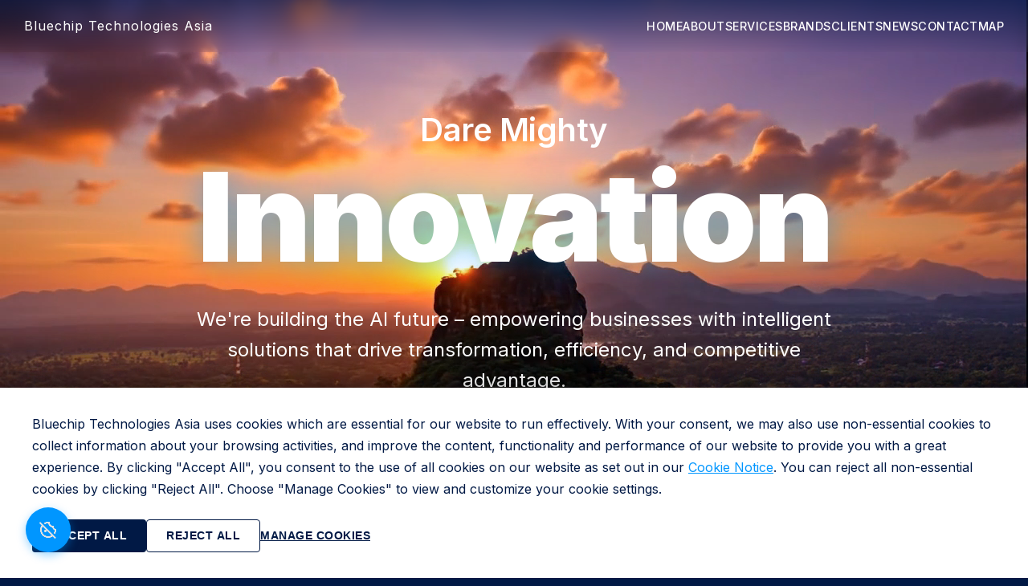

--- FILE ---
content_type: text/css
request_url: https://bluechiptech.asia/styles.css?v=2
body_size: 15162
content:
/* Reset and Base Styles */
* {
    margin: 0;
    padding: 0;
    box-sizing: border-box;
}

:root {
    --lime-green: #0096ff;
    /* Changed from green to blue */
    --bg-page: transparent;
    /* Transparent to show stars */
    --bg-midnight: #020617;
    /* Midnight Blue */
    --bg-page-rgb: 1, 25, 69;
    /* RGB for Midnight Blue */
    --bg-card: #011945;
    /* Element/Card Background (Brand Blue) */
    --dark-bg: var(--bg-card);
    /* Legacy support */
    --darker-bg: var(--bg-page);
    --header-bg: rgba(1, 25, 69, 0.95);
    --white: #ffffff;
    --text-light: rgba(255, 255, 255, 0.9);
    --text-muted: rgba(255, 255, 255, 0.7);
    --font-primary: 'Inter', -apple-system, BlinkMacSystemFont, 'Segoe UI', sans-serif;
}

html {
    scroll-behavior: smooth;
    overflow-x: hidden;
    max-width: 100%;
    padding: 0 !important;
    margin: 0 !important;
    width: 100% !important;
    box-sizing: border-box !important;
}

body {
    font-family: var(--font-primary);
    font-size: 16px;
    /* Base font size matching actual site */
    color: var(--white);
    background-color: var(--bg-card);
    /* Deep Blue default background */
    line-height: 1.6;
    overflow-x: hidden;
    font-weight: 400;
    max-width: 100%;
    width: 100%;
    position: relative;
    padding: 0 !important;
    margin: 0 !important;
    box-sizing: border-box !important;
}

/* STAR ANIMATIONS */
@keyframes animStar {
    from {
        transform: translateY(0px);
    }

    to {
        transform: translateY(-2000px);
    }
}

.stars-container {
    position: fixed;
    top: 0;
    left: 0;
    width: 100%;
    height: 100%;
    pointer-events: none;
    z-index: -1;
    overflow: hidden;
}

.stars {
    width: 1px;
    height: 1px;
    background: transparent;
    box-shadow: 1744px 122px #FFF, 134px 1321px #FFF, 92px 656px #FFF, 1568px 1782px #FFF, 1332px 892px #FFF, 122px 432px #FFF, 876px 123px #FFF, 321px 1543px #FFF, 1654px 987px #FFF, 45px 1876px #FFF, 982px 543px #FFF, 1234px 123px #FFF, 654px 876px #FFF, 1876px 345px #FFF, 432px 1654px #FFF, 1543px 765px #FFF, 876px 1321px #FFF, 123px 987px #FFF, 1987px 234px #FFF, 543px 1876px #FFF, 876px 123px #FFF, 1654px 1876px #FFF, 234px 987px #FFF, 1432px 543px #FFF, 765px 1234px #FFF, 1987px 876px #FFF, 321px 1654px #FFF, 1234px 432px #FFF, 654px 1876px #FFF, 1876px 987px #FFF, 1654px 543px #FFF, 234px 1321px #FFF, 876px 1876px #FFF, 1432px 123px #FFF, 543px 876px #FFF, 1987px 1654px #FFF, 123px 432px #FFF, 1543px 1234px #FFF, 987px 1765px #FFF, 432px 654px #FFF, 1765px 132px #FFF, 132px 1876px #FFF, 654px 432px #FFF, 1876px 1543px #FFF, 321px 876px #FFF, 1543px 234px #FFF, 765px 1654px #FFF, 1234px 876px #FFF, 1987px 123px #FFF, 543px 1432px #FFF, 987px 654px #FFF;
    animation: animStar 50s linear infinite;
}

.stars::after {
    content: " ";
    position: absolute;
    top: 2000px;
    width: 1px;
    height: 1px;
    background: transparent;
    box-shadow: 1744px 122px #FFF, 134px 1321px #FFF, 92px 656px #FFF, 1568px 1782px #FFF, 1332px 892px #FFF, 122px 432px #FFF, 876px 123px #FFF, 321px 1543px #FFF, 1654px 987px #FFF, 45px 1876px #FFF, 982px 543px #FFF, 1234px 123px #FFF, 654px 876px #FFF, 1876px 345px #FFF, 432px 1654px #FFF, 1543px 765px #FFF, 876px 1321px #FFF, 123px 987px #FFF, 1987px 234px #FFF, 543px 1876px #FFF, 876px 123px #FFF, 1654px 1876px #FFF, 234px 987px #FFF, 1432px 543px #FFF, 765px 1234px #FFF, 1987px 876px #FFF, 321px 1654px #FFF, 1234px 432px #FFF, 654px 1876px #FFF, 1876px 987px #FFF, 1654px 543px #FFF, 234px 1321px #FFF, 876px 1876px #FFF, 1432px 123px #FFF, 543px 876px #FFF, 1987px 1654px #FFF, 123px 432px #FFF, 1543px 1234px #FFF, 987px 1765px #FFF, 432px 654px #FFF, 1765px 132px #FFF, 132px 1876px #FFF, 654px 432px #FFF, 1876px 1543px #FFF, 321px 876px #FFF, 1543px 234px #FFF, 765px 1654px #FFF, 1234px 876px #FFF, 1987px 123px #FFF, 543px 1432px #FFF, 987px 654px #FFF;
}

.stars2 {
    width: 2px;
    height: 2px;
    background: transparent;
    box-shadow: 1543px 654px #FFF, 321px 1876px #FFF, 987px 234px #FFF, 1654px 1321px #FFF, 432px 876px #FFF, 1234px 1654px #FFF, 1876px 123px #FFF, 765px 1432px #FFF, 234px 654px #FFF, 1321px 1876px #FFF, 543px 321px #FFF, 1987px 1543px #FFF, 876px 987px #FFF, 1432px 432px #FFF, 654px 1234px #FFF, 123px 1765px #FFF, 1765px 543px #FFF, 321px 132px #FFF, 1543px 876px #FFF, 987px 1654px #FFF;
    animation: animStar 100s linear infinite;
}

.stars2::after {
    content: " ";
    position: absolute;
    top: 2000px;
    width: 2px;
    height: 2px;
    background: transparent;
    box-shadow: 1543px 654px #FFF, 321px 1876px #FFF, 987px 234px #FFF, 1654px 1321px #FFF, 432px 876px #FFF, 1234px 1654px #FFF, 1876px 123px #FFF, 765px 1432px #FFF, 234px 654px #FFF, 1321px 1876px #FFF, 543px 321px #FFF, 1987px 1543px #FFF, 876px 987px #FFF, 1432px 432px #FFF, 654px 1234px #FFF, 123px 1765px #FFF, 1765px 543px #FFF, 321px 132px #FFF, 1543px 876px #FFF, 987px 1654px #FFF;
}

.stars3 {
    width: 3px;
    height: 3px;
    background: transparent;
    box-shadow: 876px 1543px #FFF, 234px 432px #FFF, 1654px 1876px #FFF, 543px 987px #FFF, 1234px 123px #FFF, 1987px 1321px #FFF, 321px 654px #FFF, 1432px 1765px #FFF, 765px 234px #FFF, 1321px 876px #FFF;
    animation: animStar 150s linear infinite;
}

.stars3::after {
    content: " ";
    position: absolute;
    top: 2000px;
    width: 3px;
    height: 3px;
    background: transparent;
    box-shadow: 876px 1543px #FFF, 234px 432px #FFF, 1654px 1876px #FFF, 543px 987px #FFF, 1234px 123px #FFF, 1987px 1321px #FFF, 321px 654px #FFF, 1432px 1765px #FFF, 765px 234px #FFF, 1321px 876px #FFF;
}



/* ============================================
   CONTAINER SYSTEM
   ============================================
   Pattern: Full-width backgrounds, 1280px centered content
   
   Usage for NEW SECTIONS:
   Section element gets full-width background
   Container inside limits content to 1280px centered
   
   CSS Pattern for new sections:
   - Section: Full width (background styles apply here)
   - Container: 1280px max-width, centered, with 20px padding
   ============================================ */

.container {
    max-width: 1280px;
    margin: 0 auto;
    padding: 0 20px;
    width: 100%;
}

/* Section wrapper for full-width backgrounds (if needed) */
.section-wrapper {
    width: 100%;
}

/* Content container for centered 1280px content (alternative to .container) */
.content-container {
    max-width: 1280px;
    margin: 0 auto;
    padding: 0 20px;
    width: 100%;
}

/* Utility: Center text content */
.text-center {
    text-align: center;
}

/* Utility: Full width section background */
.section-full-width {
    width: 100%;
}

/* Navigation */
.navbar {
    position: fixed;
    top: 0;
    left: 0;
    right: 0;
    right: 0;
    background: linear-gradient(to bottom, rgba(1, 25, 69, 0.6) 0%, rgba(1, 25, 69, 0.3) 50%, transparent 100%);
    backdrop-filter: blur(10px);
    -webkit-backdrop-filter: blur(10px);
    z-index: 1000;
    padding: 1.25rem 0;
    box-shadow: none !important;
    border: none;
    outline: none;
    transition: transform 0.5s cubic-bezier(0.4, 0, 0.2, 1),
        padding 0.5s cubic-bezier(0.4, 0, 0.2, 1),
        opacity 0.5s cubic-bezier(0.4, 0, 0.2, 1);
    transform: translateY(0);
    opacity: 1;
}

.navbar.collapsed {
    transform: translateY(-100%);
    opacity: 0;
}

.navbar::before,
.navbar::after {
    display: none;
    content: none;
}

.nav-container {
    max-width: 1400px;
    margin: 0 auto;
    padding: 0 30px;
    display: flex;
    justify-content: space-between;
    align-items: center;
}

.logo a {
    display: flex;
    align-items: center;
    text-decoration: none;
    color: var(--white);
}

.logo-text {
    font-size: 1rem;
    font-weight: 400;
    letter-spacing: 1px;
}

.logo-x {
    font-size: 1.5rem;
    font-weight: 900;
    margin: 0 0.25rem;
    color: var(--lime-green);
}

.nav-menu {
    display: flex;
    list-style: none;
    align-items: center;
    gap: 2rem;
}

.nav-menu li a {
    text-decoration: none;
    color: var(--white);
    font-weight: 500;
    font-size: 0.9rem;
    text-transform: uppercase;
    letter-spacing: 0.5px;
    transition: color 0.3s ease;
}

.nav-menu li a:hover {
    color: var(--lime-green);
}

.btn-donate {
    background: transparent;
    color: var(--white);
    padding: 0.5rem 1.5rem;
    border: 1px solid var(--white);
    border-radius: 4px;
    text-decoration: none;
    font-weight: 600;
    transition: all 0.3s ease;
}

.btn-donate:hover {
    background: var(--white);
    color: var(--dark-bg);
}

.hamburger {
    display: none;
    flex-direction: column;
    gap: 5px;
    background: none;
    border: none;
    cursor: pointer;
    padding: 5px;
}

.hamburger span {
    width: 25px;
    height: 3px;
    background: var(--white);
    transition: all 0.3s ease;
}

/* Hero Section */
.hero {
    min-height: 500vh;
    /* 5 viewport heights to allow scrolling through all words */
    position: relative;
    overflow: visible;
    /* Allow scrolling */
    overflow-x: hidden;
    /* Prevent horizontal overflow */
    z-index: 0;
    width: 100%;
    max-width: 100vw;
}

/* Keep hero content fixed and centered during scroll */
.hero-content {
    position: fixed;
    top: 80px;
    /* Below navbar */
    left: 0;
    right: 0;
    z-index: 2;
    text-align: center;
    max-width: 1000px;
    padding: 4rem 2rem;
    width: 100%;
    margin: 0 auto;
    display: flex;
    flex-direction: column;
    align-items: center;
    justify-content: center;
    min-height: calc(100vh - 80px);
    /* Full viewport minus navbar */
    height: calc(100vh - 80px);
    /* Fixed height */
    pointer-events: none;
    /* Allow scrolling through */
    opacity: 1;
    transition: opacity 0.3s ease;
}

/* Hide hero content when overscrolling */
body.overscroll-top .hero-content,
body.overscroll-top .hero-background-image {
    opacity: 0;
    visibility: hidden;
}

/* Hide hero content when scrolling past hero section */
body.scrolled-past-hero .hero-content {
    opacity: 0;
    visibility: hidden;
    pointer-events: none;
}

/* ============================================
   FLOATING COOKIES WIDGET
   ============================================ */
.floating-cookies-widget {
    position: fixed;
    bottom: 2rem;
    left: 2rem;
    z-index: 9999;
    font-family: var(--font-primary);
}

.cookies-icon {
    width: 56px;
    height: 56px;
    background: #0096ff;
    border-radius: 50%;
    display: flex;
    align-items: center;
    justify-content: center;
    cursor: pointer;
    box-shadow: 0 4px 12px rgba(0, 150, 255, 0.4);
    transition: all 0.3s ease;
    color: #ffffff;
}

.cookies-icon:hover {
    transform: scale(1.1);
    box-shadow: 0 6px 16px rgba(0, 150, 255, 0.6);
}

.cookies-icon img {
    width: 24px;
    height: 24px;
    display: block;
    object-fit: contain;
}

.cookies-message {
    position: absolute;
    bottom: 70px;
    left: 0;
    width: 380px;
    max-width: calc(100vw - 4rem);
    background: #ffffff;
    border-radius: 12px;
    box-shadow: 0 8px 24px rgba(0, 0, 0, 0.15);
    opacity: 0;
    visibility: hidden;
    transform: translateY(10px);
    transition: all 0.3s ease;
    overflow: hidden;
}

.floating-cookies-widget.expanded .cookies-message {
    opacity: 1;
    visibility: visible;
    transform: translateY(0);
}

.cookies-message-header {
    display: flex;
    justify-content: space-between;
    align-items: center;
    padding: 1rem 1.25rem;
    background: #ffffff;
    border-bottom: 1px solid rgba(0, 0, 0, 0.1);
}

.cookies-message-header h3 {
    font-size: 1rem;
    font-weight: 600;
    color: #000000;
    margin: 0;
}

.cookies-close {
    background: none;
    border: none;
    color: #000000;
    font-size: 1.5rem;
    line-height: 1;
    cursor: pointer;
    padding: 0;
    width: 24px;
    height: 24px;
    display: flex;
    align-items: center;
    justify-content: center;
    transition: opacity 0.2s ease;
}

.cookies-close:hover {
    opacity: 0.7;
}

.cookies-message-content {
    padding: 1.25rem;
    color: #333333;
    font-size: 0.875rem;
    line-height: 1.6;
}

.cookies-message-content p {
    margin: 0;
}

.cookie-policy-link {
    color: #0096ff;
    text-decoration: underline;
    cursor: pointer;
}

.cookie-policy-link:hover {
    color: #0080e0;
}

.cookies-message-actions {
    display: flex;
    gap: 0.75rem;
    padding: 1rem 1.25rem;
    border-top: 1px solid rgba(0, 0, 0, 0.1);
    background: #ffffff;
}

.cookies-accept,
.cookies-preferences {
    flex: 1;
    padding: 0.625rem 1rem;
    border: none;
    border-radius: 6px;
    font-size: 0.875rem;
    font-weight: 500;
    cursor: pointer;
    transition: all 0.2s ease;
    font-family: var(--font-primary);
}

.cookies-accept {
    background: #000000;
    color: #ffffff;
}

.cookies-accept:hover {
    background: #333333;
    transform: translateY(-1px);
}

.cookies-preferences {
    background: #e5e5e5;
    color: #000000;
    border: none;
}

.cookies-preferences:hover {
    background: #d0d0d0;
    transform: translateY(-1px);
}

/* Cookies widget state indicators */
.floating-cookies-widget.cookies-accepted .cookies-icon {
    background: #0096ff;
}

.floating-cookies-widget.cookies-rejected .cookies-icon {
    background: #ef4444;
}

/* Responsive */
@media (max-width: 640px) {
    .floating-cookies-widget {
        bottom: 1rem;
        left: 1rem;
    }

    .cookies-message {
        width: calc(100vw - 2rem);
        max-width: 380px;
    }
}

.hero-content * {
    pointer-events: auto;
    /* Re-enable pointer events for interactive elements */
}

.hero-background-image {
    position: fixed;
    top: 0;
    left: 0;
    width: 100%;
    max-width: 100vw;
    object-fit: cover;
    z-index: -1;
    height: 100vh;
    overflow: hidden;
    will-change: transform;
}

.hero-background-image::before {
    display: none;
    /* Removed green gradient overlay */
}

.hero-overlay {
    display: none;
    /* Removed green overlay */
}


.hero-title {
    font-weight: 900;
    line-height: 1.2;
    margin-bottom: 2rem;
    display: flex;
    flex-direction: column;
    align-items: center;
}

.hero-line-static {
    display: block;
    font-size: clamp(1.5rem, 3.5vw, 2.5rem);
    color: #ffffff;
    /* White color */
    text-shadow: 0 0 30px rgba(255, 255, 255, 0.5);
    animation: fadeInUp 0.8s ease forwards;
    opacity: 1;
    letter-spacing: -0.5px;
    margin-bottom: 0.5rem;
    font-weight: 600;
}

.hero-word-changing {
    display: block;
    font-size: clamp(4.5rem, 12vw, 11rem);
    color: #ffffff;
    /* White color */
    text-shadow: 0 0 40px rgba(0, 150, 255, 0.6);
    /* Blue glare */
    transition: opacity 0.5s ease-in-out,
        transform 0.5s ease-in-out,
        text-shadow 0.5s ease-in-out;
    opacity: 1;
    letter-spacing: -4px;
    font-weight: 900;
    line-height: 1;
    transform: translateY(0);
    will-change: opacity, transform;
}

.hero-word-changing.fade-out {
    opacity: 0 !important;
    transform: translateY(0);
    /* Keep in place, no vertical movement */
    text-shadow: 0 0 10px rgba(0, 150, 255, 0.2);
    /* Blue glare */
}

.hero-word-changing.fade-in {
    opacity: 0;
    transform: translateY(0);
    /* Keep in place, no vertical movement */
    text-shadow: 0 0 10px rgba(0, 150, 255, 0.2);
    /* Blue glare */
    animation: fadeInWord 0.5s ease-in-out forwards;
}

@keyframes fadeInWord {
    to {
        opacity: 1;
        transform: translateY(0);
        text-shadow: 0 0 40px rgba(0, 150, 255, 0.6);
        /* Blue glare */
    }
}

.hero-mission {
    font-size: clamp(1.125rem, 2.2vw, 1.5rem);
    font-weight: 400;
    margin-bottom: 0.5rem;
    color: var(--white);
    line-height: 1.6;
    max-width: 800px;
    margin-left: auto;
    margin-right: auto;
    animation: fadeInUp 0.8s ease 0.7s forwards;
    opacity: 0;
}

.btn-learn-more {
    background: transparent;
    color: var(--white);
    padding: 1rem 2.5rem;
    border: 1px solid var(--white);
    border-radius: 4px;
    text-decoration: none;
    font-weight: 600;
    font-size: 0.95rem;
    transition: all 0.3s ease;
    display: inline-block;
    text-transform: uppercase;
    letter-spacing: 1.5px;
    animation: fadeInUp 0.8s ease 0.8s forwards;
    opacity: 0;
}

.who-we-are .btn-learn-more {
    color: #1a1a1a;
    border: 1px solid #1a1a1a;
    background: transparent;
    animation: none;
    opacity: 1;
    margin-top: 1rem;
}

.who-we-are .btn-learn-more:hover {
    background: #1a1a1a;
    color: var(--white);
    transform: translateY(-2px);
}

.btn-learn-more:hover {
    background: var(--white);
    color: var(--dark-bg);
    transform: translateY(-2px);
}

.hero-awards {
    display: flex;
    justify-content: center;
    align-items: flex-start;
    gap: 2rem;
    margin-top: 0.5rem;
    flex-wrap: wrap;
    animation: fadeInUp 0.8s ease 0.8s forwards;
    opacity: 0;
}

.hero-award-item {
    display: flex;
    flex-direction: column;
    align-items: center;
    gap: 0.5rem;
    flex: 0 1 auto;
    max-width: 150px;
    min-width: 0;
}

.hero-award-image {
    width: 100%;
    max-width: 100px;
    height: auto;
    object-fit: contain;
    filter: drop-shadow(0 4px 8px rgba(0, 0, 0, 0.3));
    transition: transform 0.3s ease;
}

.hero-award-image:hover {
    transform: translateY(-5px) scale(1.05);
}

.hero-award-text {
    font-size: clamp(0.75rem, 1.2vw, 0.9rem);
    font-weight: 500;
    color: var(--white);
    text-align: center;
    line-height: 1.3;
    margin: 0;
    opacity: 0.9;
}

@media (max-width: 968px) {
    .hero-awards {
        gap: 1.5rem;
        flex-wrap: wrap;
    }

    .hero-award-item {
        max-width: 120px;
        gap: 0.4rem;
    }

    .hero-award-image {
        max-width: 80px;
    }

    .hero-word-changing {
        font-size: clamp(3rem, 10vw, 8rem);
    }

    .hero-line-static {
        font-size: clamp(1.4rem, 3.5vw, 2rem);
    }
}

@media (max-width: 640px) {
    .hero-awards {
        gap: 0.4rem;
        flex-direction: row;
        align-items: center;
        flex-wrap: wrap;
        justify-content: center;
        padding: 0 0.5rem;
        max-width: 100%;
    }

    .hero-award-item {
        max-width: 80px;
        min-width: 70px;
        flex: 0 0 auto;
        gap: 0.3rem;
    }

    .hero-award-item:nth-child(1),
    .hero-award-item:nth-child(2),
    .hero-award-item:nth-child(3) {
        flex-basis: calc(33.333% - 0.27rem);
        max-width: calc(33.333% - 0.27rem);
    }

    .hero-award-item:nth-child(4),
    .hero-award-item:nth-child(5) {
        flex-basis: calc(50% - 0.2rem);
        max-width: calc(50% - 0.2rem);
    }

    .hero-award-image {
        max-width: 50px;
        height: auto;
    }

    .hero-award-text {
        font-size: clamp(0.6rem, 2vw, 0.7rem);
        line-height: 1.2;
        word-wrap: break-word;
        overflow-wrap: break-word;
        text-align: center;
    }

    .hero-word-changing {
        font-size: clamp(2.5rem, 10vw, 6rem);
        letter-spacing: -2px;
    }

    .hero-line-static {
        font-size: clamp(1.25rem, 4vw, 1.75rem);
    }

    .hero-content {
        padding: 2rem 1rem;
    }
}

@keyframes fadeInUp {
    from {
        opacity: 0;
        transform: translateY(30px);
    }

    to {
        opacity: 1;
        transform: translateY(0);
    }
}

/* ============================================
   ABOUT SECTION (Who We Are & Our Story Combined)
   ============================================ */
.about-section {
    min-height: 100vh;
    width: 100%;
    display: flex;
    align-items: center;
    justify-content: center;
    position: relative;
    z-index: 10;
    background: var(--bg-card);
    background-image: url('assets/images/backgrounds/hero-3.jpg');
    background-size: cover;
    background-position: center;
    background-repeat: no-repeat;
    padding: 4rem 2rem;
    overflow: visible;
}



.about-overlay {
    display: none;
}

.about-content {
    display: flex;
    flex-direction: column;
    gap: 3rem;
    max-width: 1200px;
    width: 100%;
    margin: 0 auto;
    position: relative;
    z-index: 10;
}

.vision-mission-card {
    background: transparent;
    padding: 0;
    border-radius: 0;
    box-shadow: none;
    width: 100%;
    position: relative;
    margin-bottom: 4rem;
    z-index: 1;
}

.vision-mission-title {
    font-size: clamp(2.5rem, 12vw, 9rem);
    font-weight: 700;
    color: #ffffff;
    text-shadow: 0 0 20px rgba(100, 255, 100, 0.4);
    letter-spacing: -3px;
    line-height: 1;
    text-align: center;
    margin: 0;
    margin-bottom: 3rem;
    position: relative;
    overflow: visible;
    z-index: 11;
    white-space: normal;
    word-wrap: break-word;
}



.vision-mission-underline {
    display: none;
}

.vision-mission-text {
    font-size: clamp(1rem, 1.8vw, 1.25rem);
    font-weight: 600;
    color: #ffffff;
    line-height: 1.7;
    text-align: center;
    margin: 0 auto;
    padding-top: 2rem;
    max-width: 800px;
    position: relative;
    z-index: 11;
}

/* Responsive Design */
@media (max-width: 968px) {
    .about-section {
        padding: 3rem 1.5rem;
    }

    .about-content {
        gap: 2rem;
    }

    .vision-mission-card {
        padding: 2.5rem 2rem;
    }

    .vision-mission-title {
        font-size: clamp(2rem, 10vw, 6rem);
        letter-spacing: -2px;
    }

    .about-section::before,
    .about-section::after {
        width: 20%;
    }
}

@media (max-width: 640px) {
    .vision-mission-card {
        padding: 2rem 1.5rem;
    }

    .vision-mission-underline .underline-short {
        width: 60px;
    }

    .vision-mission-title {
        font-size: clamp(2.25rem, 10vw, 5rem);
        letter-spacing: -1px;
        margin-bottom: 2rem;
    }

    .vision-mission-text {
        font-size: clamp(0.9rem, 3.5vw, 1.1rem);
        padding-top: 1.5rem;
    }

    .about-section {
        padding: 2rem 1rem;
    }

    .about-section::before,
    .about-section::after {
        width: 15%;
        filter: brightness(0.3);
    }
}

/* ============================================
   WHO WE ARE SECTION
   Full-width background, 1280px centered content
   ============================================ */
.who-we-are {
    min-height: 100vh;
    /* Match hero section height - 5 viewport heights */
    padding: 0;
    background: #ffffff url('assets/images/backgrounds/our-story.jpeg') center center / cover no-repeat;
    width: 100%;
    display: flex;
    align-items: center;
    justify-content: center;
    position: relative;
    z-index: 1;
}

.who-we-are-content {
    display: flex;
    flex-direction: column;
    align-items: center;
    text-align: center;
    max-width: 900px;
    width: 100%;
    margin: 0 auto;
}

.who-we-are-images {
    display: grid;
    grid-template-columns: 1fr 1fr;
    gap: 1rem;
    margin-bottom: 3rem;
    width: 100%;
    max-width: 600px;
}

.image-placeholder {
    aspect-ratio: 1;
    background: #f5f5f5;
    /* Light grey background for white section */
    border: 1px solid #e0e0e0;
    /* Light grey border */
    border-radius: 8px;
}

.who-we-are-text {
    width: 100%;
}

.who-we-are-text h2,
.who-we-are-text .section-title {
    font-size: clamp(2.5rem, 5vw, 4rem);
    font-weight: 900;
    margin-bottom: 2rem;
    color: #000000;
    /* Black color */
    letter-spacing: -2px;
    text-align: center;
    line-height: 1.1;
}

.who-we-are-text p {
    font-size: clamp(1rem, 1.5vw, 1.125rem);
    color: #1a1a1a;
    /* Dark text for white background */
    margin-bottom: 1.5rem;
    line-height: 1.7;
    text-align: center;
    font-weight: 400;
    max-width: 900px;
    margin-left: auto;
    margin-right: auto;
}

/* ============================================
   OUR STORY SECTION
   Full-width background, 1280px centered content
   ============================================ */
.our-story {
    min-height: 100vh;
    /* Same size as Who We Are section */
    padding: 0;
    background: #ffffff url('assets/images/backgrounds/our-story.jpeg') center center / cover no-repeat;
    width: 100%;
    display: flex;
    align-items: center;
    justify-content: center;
    position: relative;
    z-index: 1;
}

.our-story-content {
    display: flex;
    flex-direction: column;
    align-items: center;
    text-align: center;
    max-width: 900px;
    width: 100%;
    margin: 0 auto;
}

.our-story-text {
    width: 100%;
}

.our-story-text h2,
.our-story-text .section-title {
    font-size: clamp(2.5rem, 5vw, 4rem);
    font-weight: 900;
    margin-bottom: 2rem;
    color: #000000;
    /* Black color */
    letter-spacing: -2px;
    text-align: center;
    line-height: 1.1;
}

.our-story-text p {
    font-size: clamp(1rem, 1.5vw, 1.125rem);
    color: #1a1a1a;
    /* Dark text for white background */
    margin-bottom: 1.5rem;
    line-height: 1.7;
    text-align: center;
    font-weight: 400;
    max-width: 900px;
    margin-left: auto;
    margin-right: auto;
}

/* ============================================
   MEDIA CAROUSEL SECTION - Background Video
   ============================================ */
.media-carousel-section {
    position: relative;
    width: 100%;
    height: 100vh;
    min-height: 600px;
    overflow: hidden;
    background: var(--bg-card);
    z-index: 1;
}

.background-video {
    position: absolute;
    top: 50%;
    left: 50%;
    min-width: 100%;
    min-height: 100%;
    width: auto;
    height: auto;
    transform: translate(-50%, -50%);
    object-fit: cover;
    z-index: 1;
}

.video-overlay {
    position: absolute;
    top: 0;
    left: 0;
    width: 100%;
    height: 100%;
    background: rgba(1, 25, 69, 0.5);
    z-index: 2;
    pointer-events: none;
}

.video-title {
    position: absolute;
    top: 50%;
    left: 50%;
    transform: translate(-50%, -50%);
    font-size: clamp(4rem, 15vw, 12rem);
    font-weight: 300;
    color: rgba(255, 255, 255, 0.15);
    letter-spacing: -2px;
    line-height: 1;
    z-index: 3;
    pointer-events: none;
    white-space: nowrap;
    text-align: center;
}

.video-mute-toggle {
    position: absolute;
    bottom: 2rem;
    right: 2rem;
    width: 48px;
    height: 48px;
    background: rgba(1, 25, 69, 0.6);
    border: 1px solid rgba(255, 255, 255, 0.3);
    border-radius: 50%;
    display: flex;
    align-items: center;
    justify-content: center;
    cursor: pointer;
    z-index: 10;
    transition: all 0.3s ease;
    color: #ffffff;
    backdrop-filter: blur(10px);
}

.video-mute-toggle:hover {
    background: rgba(1, 25, 69, 0.8);
    border-color: rgba(255, 255, 255, 0.5);
    transform: scale(1.1);
}

.video-mute-toggle img {
    width: 20px;
    height: 20px;
    display: block;
}

.video-mute-toggle .muted-icon {
    display: block;
}

.video-mute-toggle .unmuted-icon {
    display: none;
}

.video-mute-toggle.unmuted .muted-icon {
    display: none;
}

.video-mute-toggle.unmuted .unmuted-icon {
    display: block;
}

/* Video mute toggle responsive */
@media (max-width: 968px) {
    .media-carousel-section {
        height: 50vh;
        min-height: 400px;
    }

    .video-title {
        font-size: clamp(2rem, 10vw, 6rem);
    }

    .video-mute-toggle {
        bottom: 1.5rem;
        right: 1.5rem;
        width: 44px;
        height: 44px;
    }
}

@media (max-width: 640px) {
    .media-carousel-section {
        height: 40vh;
        min-height: 300px;
    }

    .video-title {
        font-size: clamp(1.75rem, 8vw, 4rem);
        padding: 0 0.5rem;
    }

    .video-mute-toggle {
        bottom: 1rem;
        right: 1rem;
        width: 40px;
        height: 40px;
    }

    .video-mute-toggle svg {
        width: 18px;
        height: 18px;
    }
}

/* ============================================
   CEO SECTION
   Full-width background, 1280px centered content
   ============================================ */
.ceo-section {
    min-height: 80vh;
    padding: 0;
    width: 100%;
    max-width: 100vw;
    overflow-x: hidden;
    display: flex;
    align-items: flex-start;
    justify-content: center;
    position: relative;
    overflow: hidden;
    background: var(--bg-card);
    z-index: 10;
}

.ceo-background-video {
    position: absolute;
    top: 0;
    left: 0;
    width: 100%;
    height: 100%;
    object-fit: cover;
    object-position: center;
    z-index: 0;
}

.ceo-background-overlay {
    position: absolute;
    top: 0;
    left: 0;
    width: 100%;
    height: 100%;
    background: rgba(255, 255, 255, 0.8);
    z-index: 1;
    pointer-events: none;
}

.ceo-section::after {
    display: none;
}

.ceo-image-layer {
    position: absolute;
    top: 0;
    left: 0;
    right: 0;
    bottom: 0;
    background-image: url('assets/images/ceo/team5-1.png');
    background-position: center bottom;
    background-size: 100% auto;
    background-repeat: no-repeat;
    filter: grayscale(100%);
    z-index: 3;
    pointer-events: none;
}

.ceo-content {
    display: flex;
    flex-direction: column;
    align-items: center;
    text-align: center;
    max-width: 1280px;
    width: 100%;
    margin: 0 auto;
    position: relative;
    z-index: 4;
    padding: 4rem 2rem 0;
}

.ceo-text {
    width: 100%;
    display: flex;
    flex-direction: column;
    align-items: center;
}

/* ============================================
   TEAM IMAGE SECTION
   ============================================ */
.team-image-section {
    min-height: 50vh;
    width: 100%;
    max-width: 100vw;
    overflow: hidden;
    display: flex;
    align-items: center;
    justify-content: center;
    position: relative;
    background: var(--bg-card);
    padding: 0;
    z-index: 10;
}

@media (max-width: 640px) {
    .team-image-section {
        min-height: 40vh;
    }

    .team-image-container {
        height: 40vh;
    }
}

@media (max-width: 640px) {
    .team-image-section {
        min-height: 40vh;
    }

    .team-image-container {
        height: 40vh;
    }
}

.team-image-container {
    width: 100%;
    height: 50vh;
    display: flex;
    align-items: center;
    justify-content: center;
    position: relative;
}

.team-image {
    width: 100%;
    height: 100%;
    object-fit: contain;
    object-position: center;
}

.ceo-name {
    font-size: clamp(1.75rem, 8vw, 6rem);
    font-weight: 700;
    margin-bottom: 0;
    color: rgba(0, 0, 0, 0.3);
    background-color: transparent;
    padding: 0;
    display: block;
    letter-spacing: -2px;
    text-align: center;
    line-height: 1;
    position: relative;
    overflow: visible;
    white-space: normal;
    word-wrap: break-word;
    width: fit-content;
    margin-left: auto;
    margin-right: auto;
}

.ceo-circle-t {
    display: inline-block;
    color: rgba(0, 0, 0, 0.3);
    font-size: 0.6em;
    font-weight: inherit;
    vertical-align: baseline;
    margin-left: 0.2em;
}

.ceo-title {
    font-size: clamp(1.125rem, 2vw, 1.5rem);
    color: transparent;
    background-color: transparent;
    padding: 0;
    display: none;
    margin-bottom: 0;
    margin-top: 0;
    line-height: 1.5;
    text-align: center;
    font-weight: 400;
    width: fit-content;
    margin-left: auto;
    margin-right: auto;
}

@media (max-width: 968px) {
    .ceo-section {
        min-height: 60vh;
    }



    .ceo-content {
        padding: 3rem 1.5rem 0;
    }

    .ceo-name {
        font-size: clamp(1.5rem, 7vw, 4.5rem);
        letter-spacing: -1.5px;
    }

    .ceo-title {
        font-size: clamp(1rem, 3vw, 1.5rem);
    }
}

@media (max-width: 640px) {
    .ceo-section {
        min-height: 50vh;
    }



    .ceo-content {
        padding: 2rem 1rem 0;
    }

    .ceo-name {
        font-size: clamp(1.5rem, 7vw, 3.5rem);
        letter-spacing: -1px;
        padding: 0;
    }

    .ceo-title {
        display: none;
        padding: 0;
    }
}

/* ============================================
   SERVICES SECTION
   Matching Our Vision section style from reference site
   ============================================ */
.services-section {
    padding: 0;
    background: var(--bg-page);
    background-color: var(--bg-page);
    width: 100%;
    max-width: 100vw;
    overflow-x: hidden;
    position: relative;
    z-index: 10;
    min-height: 100vh;
}

.services-container {
    width: 100%;
    padding: 4rem 2rem 6rem;
    max-width: 1400px;
    margin: 0 auto;
}

.services-header {
    text-align: center;
    margin-bottom: 4rem;
    max-width: 100%;
    margin-left: auto;
    margin-right: auto;
    padding: 0 2rem;
    overflow: visible;
}

.services-section-title {
    font-size: clamp(2.5rem, 12vw, 9rem);
    font-weight: 700;
    color: rgba(255, 255, 255, 0.3);
    letter-spacing: -3px;
    line-height: 1;
    text-align: center;
    margin: 0;
    margin-bottom: 3rem;
    padding: 0 1rem;
    position: relative;
    overflow: visible;
    white-space: normal;
    word-wrap: break-word;
}

.services-section-title::after {
    content: '';
    position: absolute;
    bottom: 0;
    left: 0;
    width: 100%;
    height: 70%;
    background: linear-gradient(to bottom, transparent 0%, rgba(var(--bg-page-rgb), 0.4) 40%, rgba(var(--bg-page-rgb), 0.9) 100%);
    pointer-events: none;
}

.services-section-description {
    font-size: clamp(1rem, 1.8vw, 1.25rem);
    color: #ffffff;
    line-height: 1.7;
    text-align: center;
    font-weight: 400;
    margin: 0 auto;
    padding-top: 2rem;
    max-width: 800px;
    position: relative;
    z-index: 2;
    margin-bottom: 4rem;
}

.services-grid {
    display: grid;
    grid-template-columns: repeat(3, 1fr);
    gap: 2rem;
    width: 100%;
}

.service-card {
    background: var(--bg-card);
    border-radius: 20px;
    border: none;
    overflow: hidden;
    display: flex;
    flex-direction: column;
    transition: transform 0.3s ease, box-shadow 0.3s ease;
    position: relative;
}

.service-card::before {
    content: '';
    position: absolute;
    top: 0;
    left: 0;
    right: 0;
    bottom: 0;
    border: 10px solid rgba(255, 255, 255, 0.3);
    border-radius: inherit;
    pointer-events: none;
    z-index: 10;
}

.service-card:hover {
    transform: translateY(-4px);
    box-shadow: 0 8px 24px rgba(1, 25, 69, 0.4);
}

.service-image {
    width: 100%;
    height: clamp(200px, 25vw, 250px);
    overflow: hidden;
    background: var(--bg-card);
    border-radius: 20px 20px 0 0;
}

.service-image img,
.service-image video {
    width: 100%;
    height: 100%;
    object-fit: cover;
    display: block;
    max-width: 100%;
}

.service-card-content {
    padding: clamp(1.5rem, 3vw, 2rem);
    flex: 1;
    display: flex;
    flex-direction: column;
}

.service-title {
    font-size: clamp(1.5rem, 2.5vw, 2rem);
    font-weight: 700;
    margin-bottom: 1rem;
    color: #ffffff;
    letter-spacing: -0.5px;
    line-height: 1.2;
}

.service-description {
    font-size: clamp(0.95rem, 1.3vw, 1.1rem);
    color: rgba(255, 255, 255, 0.8);
    line-height: 1.6;
    margin: 0;
    font-weight: 400;
    flex: 1;
}

/* ============================================
   AI DISTRUPT VIDEO SECTION
   ============================================ */
.ai-distrupt-video-section {
    position: relative;
    width: 100%;
    height: 50vh;
    min-height: 600px;
    overflow: hidden;
    background: var(--bg-card);
    background-color: var(--bg-card);
    z-index: 10;
    margin-top: 4rem;
}

.ai-distrupt-background-video {
    position: absolute;
    top: 50%;
    left: 50%;
    min-width: 100%;
    min-height: 100%;
    width: auto;
    height: auto;
    transform: translate(-50%, -40%);
    object-fit: cover;
    object-position: center top;
    z-index: 1;
}

.ai-distrupt-video-overlay {
    position: absolute;
    top: 0;
    left: 0;
    width: 100%;
    height: 100%;
    background: rgba(0, 0, 0, 0.5);
    z-index: 2;
    pointer-events: none;
}

.ai-distrupt-title {
    position: absolute;
    top: 50%;
    left: 50%;
    transform: translate(-50%, -50%);
    font-size: clamp(2.5rem, 12vw, 9rem);
    font-weight: 700;
    color: rgba(255, 255, 255, 0.3);
    letter-spacing: -3px;
    line-height: 1;
    text-align: center;
    margin: 0;
    padding: 0 1rem;
    overflow: visible;
    white-space: normal;
    word-wrap: break-word;
    z-index: 3;
    pointer-events: none;
}

.ai-distrupt-video-mute-toggle {
    position: absolute;
    bottom: 2rem;
    right: 2rem;
    width: 48px;
    height: 48px;
    background: rgba(1, 25, 69, 0.6);
    border: 1px solid rgba(255, 255, 255, 0.3);
    border-radius: 50%;
    display: flex;
    align-items: center;
    justify-content: center;
    cursor: pointer;
    z-index: 10;
    transition: all 0.3s ease;
    color: #ffffff;
    backdrop-filter: blur(10px);
}

.ai-distrupt-video-mute-toggle:hover {
    background: rgba(1, 25, 69, 0.8);
    border-color: rgba(255, 255, 255, 0.5);
    transform: scale(1.1);
}

.ai-distrupt-video-mute-toggle img {
    width: 20px;
    height: 20px;
    display: block;
}

.ai-distrupt-video-mute-toggle .muted-icon {
    display: block;
}

.ai-distrupt-video-mute-toggle .unmuted-icon {
    display: none;
}

.ai-distrupt-video-mute-toggle.unmuted .muted-icon {
    display: none;
}

.ai-distrupt-video-mute-toggle.unmuted .unmuted-icon {
    display: block;
}

/* AI Distrupt Video Section Responsive */
@media (max-width: 968px) {
    .ai-distrupt-video-section {
        min-height: 500px;
    }

    .ai-distrupt-video-mute-toggle {
        bottom: 1.5rem;
        right: 1.5rem;
        width: 44px;
        height: 44px;
    }
}

@media (max-width: 640px) {
    .ai-distrupt-video-section {
        min-height: 400px;
        background: var(--bg-card) !important;
        background-color: var(--bg-card) !important;
    }

    .ai-distrupt-title {
        font-size: clamp(2.25rem, 10vw, 5rem);
    }

    .our-clients-title {
        font-size: clamp(2.25rem, 10vw, 5rem);
        margin-bottom: 1.5rem;
    }

    .ai-distrupt-video-mute-toggle {
        bottom: 1rem;
        right: 1rem;
        width: 40px;
        height: 40px;
    }
}

.service-btn {
    display: inline-block;
    padding: 1rem 2rem;
    background: var(--lime-green);
    color: #000000;
    text-decoration: none;
    font-weight: 600;
    font-size: clamp(0.875rem, 1.2vw, 1rem);
    border-radius: 6px;
    transition: all 0.3s ease;
    text-transform: none;
    letter-spacing: 0;
}

.service-btn:hover {
    background: #00aaff;
    /* Lighter blue variant */
    transform: translateY(-2px);
    box-shadow: 0 4px 12px rgba(0, 150, 255, 0.3);
}

/* Responsive grid for services */
@media (max-width: 968px) {
    .services-grid {
        grid-template-columns: repeat(2, 1fr);
        gap: 1.5rem;
    }

    .services-container {
        padding: 4rem 1.5rem;
    }

    .services-section-title {
        font-size: clamp(2rem, 10vw, 6rem);
        margin-bottom: 2rem;
    }

    .service-image {
        height: clamp(180px, 20vw, 220px);
    }

    .service-card {
        position: relative;
        margin: 0;
        width: 100%;
    }
}

@media (max-width: 640px) {
    .services-section {
        background: var(--bg-card) !important;
        background-color: var(--bg-card) !important;
        min-height: 100vh;
    }

    .services-grid {
        grid-template-columns: 1fr;
        gap: 2rem;
    }

    .service-image {
        height: clamp(150px, 30vw, 200px);
    }

    .services-container {
        padding: 3rem 1rem;
    }

    .services-section-title {
        font-size: clamp(2.25rem, 10vw, 5rem);
        margin-bottom: 1.5rem;
    }

    .service-card {
        position: relative;
        margin: 0;
        width: 100%;
        max-width: 100%;
    }

    .service-card-content {
        padding: 1.5rem;
    }

    .service-title {
        font-size: clamp(1.25rem, 4vw, 1.75rem);
    }

    .service-description {
        font-size: clamp(0.85rem, 2.5vw, 1rem);
    }
}

/* ============================================
   TECH STACK SECTION
   ============================================ */
.tech-stack-section {
    padding: 8rem 0;
    background: var(--bg-card);
    width: 100%;
    position: relative;
    z-index: 10;
}

.tech-stack-header {
    text-align: center;
    margin-bottom: 4rem;
    max-width: 900px;
    margin-left: auto;
    margin-right: auto;
}

.tech-stack-title {
    font-size: clamp(2rem, 4vw, 3rem);
    font-weight: 700;
    margin-bottom: 1.5rem;
    color: #ffffff;
    /* White color */
    letter-spacing: -1px;
    line-height: 1.2;
}

.tech-stack-description {
    font-size: clamp(1rem, 1.5vw, 1.125rem);
    color: #ffffff;
    line-height: 1.7;
    font-weight: 400;
}

.tech-stack-grid {
    display: grid;
    grid-template-columns: repeat(7, 1fr);
    gap: 1.5rem;
    max-width: 1400px;
    margin: 0 auto;
}

.tech-category-header {
    font-size: clamp(0.875rem, 1.2vw, 1rem);
    font-weight: 400;
    color: rgba(255, 255, 255, 0.7);
    text-align: center;
    letter-spacing: 0.5px;
    margin-bottom: 0.5rem;
}

.tech-logo-item {
    width: 100%;
    height: 100px;
    min-height: 100px;
    display: flex;
    flex-direction: column;
    align-items: center;
    justify-content: center;
    background: rgba(255, 255, 255, 0.05);
    border: 1px solid rgba(255, 255, 255, 0.1);
    border-radius: 8px;
    transition: all 0.3s ease;
    cursor: pointer;
    position: relative;
    overflow: visible;
    padding-bottom: 1.5rem;
}

.tech-logo-empty {
    background: transparent;
    border: none;
    cursor: default;
}

.tech-logo-empty:hover {
    transform: none;
    border-color: transparent;
    box-shadow: none;
    background: transparent;
}

.tech-logo-item::before {
    content: '';
    position: absolute;
    top: 0;
    left: 0;
    right: 0;
    bottom: 0;
    background: rgba(0, 150, 255, 0.1);
    opacity: 0;
    transition: opacity 0.3s ease;
}

.tech-logo-item:hover {
    transform: translateY(-8px) scale(1.05);
    border-color: var(--lime-green);
    box-shadow: 0 8px 24px rgba(0, 150, 255, 0.3);
    background: rgba(255, 255, 255, 0.08);
}

.tech-logo-item:hover::before {
    opacity: 1;
}

.tech-icon {
    width: 48px;
    height: 48px;
    object-fit: contain;
    filter: grayscale(100%) brightness(0.8);
    transition: filter 0.3s ease, transform 0.3s ease;
    z-index: 1;
}

.tech-logo-item:hover .tech-icon {
    filter: grayscale(0%) brightness(1);
    transform: scale(1.1);
}

.tech-logo-name {
    font-size: 0.7rem;
    font-weight: 500;
    color: #ffffff;
    text-align: center;
    opacity: 0;
    transition: opacity 0.3s ease, transform 0.3s ease, color 0.3s ease;
    position: absolute;
    bottom: 4px;
    left: 50%;
    transform: translateX(-50%) translateY(5px);
    white-space: nowrap;
    z-index: 2;
    pointer-events: none;
}

.tech-logo-item:hover .tech-logo-name {
    opacity: 1;
    transform: translateX(-50%) translateY(0);
    color: var(--lime-green);
}

/* ============================================
   OUR BRANDS SECTION
   ============================================ */
.our-brands-section {
    padding: 0;
    background: var(--bg-page);
    width: 100%;
    position: relative;
    z-index: 10;
    max-width: 100vw;
    overflow-x: hidden;
}

.brands-container {
    max-width: 1400px;
    margin: 0 auto;
    padding: 8rem 2rem 4rem;
}

.our-brands-header {
    text-align: center;
    margin-bottom: 6rem;
    max-width: 100%;
    margin-left: auto;
    margin-right: auto;
    padding: 0 2rem;
    overflow: visible;
}

.our-brands-title {
    font-size: clamp(2.5rem, 12vw, 9rem);
    font-weight: 700;
    color: rgba(255, 255, 255, 0.3);
    letter-spacing: -3px;
    line-height: 1;
    text-align: center;
    margin: 0;
    margin-bottom: 3rem;
    padding: 0 1rem;
    position: relative;
    overflow: visible;
    white-space: normal;
    word-wrap: break-word;
}

.our-brands-title::after {
    content: '';
    position: absolute;
    bottom: 0;
    left: 0;
    width: 100%;
    height: 70%;
    background: linear-gradient(to bottom, transparent 0%, rgba(var(--bg-page-rgb), 0.4) 40%, rgba(var(--bg-page-rgb), 0.9) 100%);
    pointer-events: none;
}

.our-brands-description {
    font-size: clamp(1rem, 1.8vw, 1.25rem);
    color: #ffffff;
    line-height: 1.7;
    text-align: center;
    font-weight: 400;
    margin: 0 auto;
    padding-top: 2rem;
    margin-bottom: 2rem;
    max-width: 800px;
    position: relative;
    z-index: 2;
}

.brand-card {
    position: relative;
    min-height: 400px;
    width: 100%;
    max-width: 1200px;
    background-size: cover;
    background-position: center;
    background-repeat: no-repeat;
    display: flex;
    align-items: center;
    justify-content: flex-start;
    padding: clamp(1.5rem, 4vw, 3rem) clamp(2rem, 5vw, 4rem);
    border-radius: 0;
    border-top-right-radius: 40px !important;
    border-top-left-radius: 40px !important;
    margin: 0px auto;
    overflow: hidden;
    box-sizing: border-box;
}

.brand-card::before {
    content: '';
    position: absolute;
    top: 0;
    left: 0;
    right: 0;
    bottom: 0;
    border: 10px solid rgba(255, 255, 255, 0.3);
    border-radius: inherit;
    pointer-events: none;
    z-index: 10;
}

.brand-card-1 {
    border-top-right-radius: 40px;
    border-top-left-radius: 40px;
    margin-top: 2rem;
    z-index: 1;
}

.brand-card-6 {
    border-radius: 40px;
    z-index: 10;
}

.brand-card:not(.brand-card-1) {
    margin-top: -60px;
}

/* Z-index for proper stacking - later cards on top */
.brand-card-1 {
    z-index: 1;
}

.brand-card-2 {
    z-index: 2;
    border-top-right-radius: 40px !important;
    border-top-left-radius: 40px !important;
    border-bottom-left-radius: 0 !important;
    border-bottom-right-radius: 0 !important;
}

.brand-card-3 {
    z-index: 3;
    border-top-right-radius: 40px !important;
    border-top-left-radius: 40px !important;
    border-bottom-left-radius: 0 !important;
    border-bottom-right-radius: 0 !important;
}

.brand-card-4 {
    z-index: 4;
    border-top-right-radius: 40px !important;
    border-top-left-radius: 40px !important;
    border-bottom-left-radius: 0 !important;
    border-bottom-right-radius: 0 !important;
}

.brand-card-5 {
    z-index: 5;
    border-top-right-radius: 40px !important;
    border-top-left-radius: 40px !important;
    border-bottom-left-radius: 0 !important;
    border-bottom-right-radius: 0 !important;
}

.brand-card-6 {
    z-index: 6;
    border-radius: 40px;
}

.brand-description {
    font-size: clamp(1rem, 1.5vw, 1.125rem);
    color: #ffffff;
    line-height: 1.7;
    font-weight: 400;
    margin-bottom: 1.5rem;
}

.brand-download-btn {
    display: inline-block;
    padding: 0.875rem 2rem;
    background: var(--lime-green);
    color: #000000;
    text-decoration: none;
    font-size: clamp(0.875rem, 1.2vw, 1rem);
    font-weight: 600;
    border-radius: 4px;
    transition: all 0.3s ease;
    text-transform: uppercase;
    letter-spacing: 0.5px;
    margin-top: 0.5rem;
    margin-left: 0;
    margin-right: auto;
    align-self: flex-start;
    width: fit-content;
}

.brand-download-btn:hover {
    background: #00aaff;
    /* Lighter blue variant */
    transform: translateY(-2px);
    box-shadow: 0 4px 12px rgba(0, 150, 255, 0.4);
}



.brand-card-1 {
    background-image: url('assets/images/brands/training.jpg');
}

.brand-card-2 {
    background-image: url('assets/images/clients/img2.jpeg');
}

.brand-card-3 {
    background-image: url('assets/images/backgrounds/solar.jpg');
}

.brand-card-4 {
    background-image: url('assets/images/backgrounds/climate.jpg');
}

.brand-card-5 {
    background-image: url('assets/images/brands/game-studio.jpeg');
}

.brand-card-6 {
    background-image: url('assets/images/backgrounds/ai-asia.jpg');
}

.brand-card-overlay {
    position: absolute;
    top: 0;
    left: 0;
    right: 0;
    bottom: 0;
    background: linear-gradient(to right, rgba(1, 25, 69, 1) 0%, rgba(1, 25, 69, 0.95) 35%, rgba(1, 25, 69, 0.7) 50%, rgba(1, 25, 69, 0.3) 70%, transparent 100%);
    z-index: 1;
}

.brand-card-content {
    position: relative;
    z-index: 2;
    display: flex;
    align-items: center;
    justify-content: space-between;
    gap: 3rem;
    width: 100%;
    max-width: 100%;
    padding: 0 2rem;
}

.brand-logo {
    flex-shrink: 0;
    width: 150px;
    height: 150px;
    display: flex;
    align-items: center;
    justify-content: center;
    background: transparent;
    border-radius: 0;
    padding: 0;
    border: none;
    order: 2;
}

.brand-logo-img {
    width: 100%;
    height: 100%;
    object-fit: contain;
    transition: transform 0.3s ease, filter 0.3s ease;
    border-radius: 12px;
}

.brand-card:hover .brand-logo-img {
    transform: scale(1.05);
}

.brand-text {
    flex: 1;
    max-width: 50%;
    text-align: left;
    display: flex;
    flex-direction: column;
    order: 1;
}

.brand-title {
    font-size: clamp(1.75rem, 3vw, 2.5rem);
    font-weight: 700;
    margin-bottom: 1.5rem;
    color: #ffffff;
    letter-spacing: -0.5px;
    line-height: 1.2;
}

.brand-description {
    font-size: clamp(1rem, 1.5vw, 1.125rem);
    color: #ffffff;
    line-height: 1.7;
    font-weight: 400;
    margin-bottom: 1.5rem;
}

.brand-download-btn {
    display: inline-block;
    padding: 0.875rem 2rem;
    background: var(--lime-green);
    color: #000000;
    text-decoration: none;
    font-size: clamp(0.875rem, 1.2vw, 1rem);
    font-weight: 600;
    border-radius: 4px;
    transition: all 0.3s ease;
    text-transform: uppercase;
    letter-spacing: 0.5px;
    margin-top: 1rem;
}

.brand-download-btn:hover {
    background: #00aaff;
    /* Lighter blue variant */
    transform: translateY(-2px);
    box-shadow: 0 4px 12px rgba(0, 150, 255, 0.4);
}

@media (max-width: 968px) {
    .brands-container {
        padding: 6rem 1.5rem 3rem;
    }

    .our-brands-title {
        font-size: clamp(2rem, 10vw, 6rem);
        margin-bottom: 2rem;
    }

    .brand-card {
        padding: 2rem 2rem;
        min-height: 350px;
    }

    .brand-card-content {
        flex-direction: row;
        gap: 2rem;
        text-align: left;
        align-items: center;
    }

    .brand-logo {
        width: 150px;
        height: 150px;
        margin: 0;
        order: 2;
    }

    .brand-text {
        text-align: left;
        max-width: 50%;
        flex: 0 0 50%;
    }
}

@media (max-width: 640px) {
    .brands-container {
        padding: 4rem 1rem 2rem;
    }

    .our-brands-title {
        font-size: clamp(2.25rem, 10vw, 5rem);
        margin-bottom: 1.5rem;
    }

    .our-brands-description {
        font-size: clamp(0.9rem, 3.5vw, 1.1rem);
        padding-top: 1.5rem;
        margin-bottom: 1.5rem;
    }

    .brand-card-content {
        flex-direction: row;
        gap: 1.5rem;
        text-align: left;
        align-items: center;
    }

    .brand-text {
        text-align: left;
        max-width: 80%;
        flex: 0 0 80%;
    }

    .brand-title {
        text-align: left;
        font-size: clamp(1.5rem, 5vw, 2rem);
    }

    .brand-description {
        text-align: left;
    }

    .brand-logo {
        order: 2;
        margin: 0;
    }
}

@media (max-width: 480px) {
    .brands-container {
        padding: 4rem 1rem 2rem;
    }

    .brand-card {
        padding: 2rem 1.5rem;
        min-height: 300px;
        margin-left: 0;
        margin-right: 0;
        width: 100%;
    }

    .brand-card-content {
        flex-direction: row;
        gap: 1.5rem;
        text-align: left;
        align-items: center;
        padding: 0;
    }

    .brand-text {
        text-align: left;
        max-width: 80%;
        flex: 0 0 80%;
    }

    .brand-title {
        font-size: clamp(1.25rem, 5vw, 1.75rem);
        text-align: left;
    }

    .brand-description {
        font-size: clamp(0.85rem, 3vw, 1rem);
        text-align: left;
    }

    .brand-logo {
        width: 120px;
        height: 120px;
        margin: 0;
        order: 2;
    }
}

@media (max-width: 968px) {
    .brands-grid {
        grid-template-columns: repeat(2, 1fr);
        gap: 1.5rem;
    }
}

@media (max-width: 768px) {
    .brands-grid {
        grid-template-columns: 1fr;
        gap: 1rem;
    }
}

/* ============================================
   CAREERS SECTION
   ============================================ */
.careers-section {
    padding: 8rem 0;
    background: var(--bg-card) url('assets/images/backgrounds/rocket6.jpeg') center center / cover no-repeat;
    /* Dark background with email image */
    width: 100%;
    position: relative;
    z-index: 10;
    display: flex;
    align-items: center;
    justify-content: center;
    min-height: 100vh;
}

.careers-content {
    max-width: 1200px;
    margin: 0 auto;
    padding: 0 2rem;
    text-align: center;
    display: flex;
    flex-direction: column;
    align-items: center;
    gap: 3rem;
    position: relative;
    z-index: 2;
}

.careers-main-text {
    font-size: clamp(3.5rem, 12vw, 9rem);
    font-weight: 700;
    color: #ffffff;
    letter-spacing: -3px;
    line-height: 1;
    text-align: center;
    margin: 0;
    padding: 0 1rem;
    position: relative;
    overflow: visible;
}

.careers-email-button {
    display: inline-block;
    background: transparent !important;
    color: #0096ff !important;
    font-size: clamp(1rem, 1.8vw, 1.25rem);
    font-weight: 500;
    padding: 1rem 3rem;
    border-radius: 9999px !important;
    text-decoration: none;
    transition: all 0.3s ease;
    border: 2px solid #0096ff !important;
    position: relative;
    z-index: 2;
    margin-top: 2rem;
    white-space: nowrap;
}

.careers-email-button:hover {
    background: rgba(0, 150, 255, 0.1) !important;
    border-color: #0096ff !important;
    color: #0096ff !important;
    transform: translateY(-2px);
    box-shadow: 0 4px 12px rgba(0, 150, 255, 0.3);
}

@media (max-width: 968px) {
    .careers-section {
        padding: 6rem 0;
        min-height: 80vh;
    }

    .careers-content {
        padding: 0 1.5rem;
        gap: 2rem;
    }

    .careers-main-text {
        font-size: clamp(2rem, 10vw, 6rem);
        margin-bottom: 2rem;
    }

    .careers-layout {
        grid-template-columns: 1fr;
        gap: 3rem;
    }

    .careers-image {
        order: 1;
    }

    .careers-info {
        order: 2;
    }
}

@media (max-width: 640px) {
    .careers-section {
        padding: 4rem 0;
        min-height: 70vh;
    }

    .careers-content {
        padding: 0 1rem;
        gap: 1.5rem;
    }

    .careers-main-text {
        font-size: clamp(2.25rem, 10vw, 5rem);
        margin-bottom: 1.5rem;
    }

    .careers-subheading {
        font-size: clamp(0.9rem, 3.5vw, 1.1rem);
    }

    .careers-email-button {
        padding: 0.875rem 2rem;
        font-size: clamp(0.875rem, 3vw, 1rem);
    }
}

/* ============================================
   OUR CLIENTS SECTION
   ============================================ */
.our-clients-section {
    padding: 8rem 0;
    background: var(--bg-page);
    width: 100%;
    position: relative;
    z-index: 10;
    overflow: hidden;
}

.our-clients-header {
    text-align: center;
    margin-bottom: 4rem;
    max-width: 100%;
    margin-left: auto;
    margin-right: auto;
    padding: 0 1rem;
    overflow: visible;
}

.our-clients-title {
    font-size: clamp(2.5rem, 12vw, 9rem);
    font-weight: 700;
    color: rgba(255, 255, 255, 0.3);
    letter-spacing: -3px;
    line-height: 1;
    text-align: center;
    margin: 0;
    margin-bottom: 3rem;
    padding: 0 1rem;
    position: relative;
    overflow: visible;
    white-space: normal;
    word-wrap: break-word;
}

.our-clients-title::after {
    content: '';
    position: absolute;
    bottom: 0;
    left: 0;
    width: 100%;
    height: 70%;
    background: linear-gradient(to bottom, transparent 0%, rgba(var(--bg-page-rgb), 0.4) 40%, rgba(var(--bg-page-rgb), 0.9) 100%);
    pointer-events: none;
}

.clients-carousel-wrapper {
    width: 100vw;
    max-width: 100vw;
    overflow: hidden;
    position: relative;
    margin-left: calc(-50vw + 50%);
    margin-right: calc(-50vw + 50%);
    padding: 0;
}

.clients-carousel {
    width: 100%;
    max-width: 100vw;
    overflow: hidden;
    margin: 0;
    padding: 0;
}

.clients-carousel-track {
    display: flex;
    gap: 2rem;
    width: fit-content;
    padding: 2rem 0;
    will-change: transform;
    /* Animation removed - handled by JavaScript for seamless loop */
}

/* Hover pause handled by JavaScript */

/* Keyframes removed - using JavaScript for seamless infinite loop */

.client-logo-item {
    min-width: 250px;
    height: 150px;
    background: #f8f9fa;
    border: 1px solid #e9ecef;
    border-radius: 8px;
    display: flex;
    align-items: center;
    justify-content: center;
    padding: 2rem;
    flex-shrink: 0;
    transition: all 0.3s ease;
    overflow: hidden;
}

.client-logo-img {
    max-width: 100%;
    max-height: 100%;
    width: auto;
    height: auto;
    object-fit: contain;
    filter: grayscale(100%);
    transition: filter 0.3s ease, transform 0.3s ease;
    mix-blend-mode: multiply;
}

.client-logo-img[src*=".png"],
.client-logo-img[src*=".svg"] {
    mix-blend-mode: normal;
}

.client-logo-item:hover {
    transform: translateY(-4px);
}

.client-logo-item:hover .client-logo-img {
    filter: grayscale(0%);
    transform: scale(1.05);
}

/* ============================================
   WHAT'S NEW SECTION
   ============================================ */
.whats-new-section {
    padding: 8rem 0;
    background: var(--bg-page);
    width: 100%;
    position: relative;
    z-index: 10;
}

.whats-new-content {
    max-width: 1200px;
    margin: 0 auto;
    padding: 0 2rem;
    display: flex;
    flex-direction: column;
    align-items: center;
}

.whats-new-header {
    text-align: center;
    margin-bottom: 4rem;
    max-width: 100%;
    width: 100%;
    padding: 0 1rem;
    overflow: visible;
}

.whats-new-title {
    font-size: clamp(2.5rem, 12vw, 9rem);
    font-weight: 700;
    color: rgba(255, 255, 255, 0.3);
    letter-spacing: -3px;
    line-height: 1;
    text-align: center;
    margin: 0;
    margin-bottom: 3rem;
    padding: 0 1rem;
    position: relative;
    overflow: visible;
    white-space: normal;
    word-wrap: break-word;
}

.whats-new-title::after {
    content: '';
    position: absolute;
    bottom: 0;
    left: 0;
    width: 100%;
    height: 70%;
    background: linear-gradient(to bottom, transparent 0%, rgba(var(--bg-page-rgb), 0.4) 40%, rgba(var(--bg-page-rgb), 0.9) 100%);
    pointer-events: none;
}

.whats-new-description {
    font-size: clamp(1rem, 1.8vw, 1.25rem);
    color: #ffffff;
    line-height: 1.7;
    text-align: center;
    font-weight: 400;
    margin: 0 auto;
    padding-top: 2rem;
    margin-bottom: 2rem;
    max-width: 800px;
    position: relative;
    z-index: 2;
}

.whats-new-list {
    display: flex;
    flex-direction: column;
    gap: 3rem;
    max-height: 600px;
    overflow-y: scroll;
    overflow-x: hidden;
    padding-right: 1.5rem;
    width: 100%;
    max-width: 1000px;
    /* Firefox scrollbar styling */
    scrollbar-width: thin;
    scrollbar-color: rgba(255, 255, 255, 0.3) rgba(0, 0, 0, 0.3);
}

/* Custom scrollbar styling for news list - Always visible (WebKit browsers) */
.whats-new-list::-webkit-scrollbar {
    width: 12px;
}

.whats-new-list::-webkit-scrollbar-track {
    background: rgba(0, 0, 0, 0.3);
    border-radius: 6px;
}

.whats-new-list::-webkit-scrollbar-thumb {
    background: rgba(255, 255, 255, 0.3);
    border-radius: 6px;
    border: 2px solid rgba(0, 0, 0, 0.3);
}

.whats-new-list::-webkit-scrollbar-thumb:hover {
    background: rgba(255, 255, 255, 0.5);
}

.news-item {
    padding: 2rem 0;
    border-bottom: 1px solid rgba(255, 255, 255, 0.1);
    transition: all 0.3s ease;
}

.news-item:last-child {
    border-bottom: none;
}

.news-item:hover {
    transform: translateX(5px);
    border-bottom-color: rgba(255, 255, 255, 0.2);
}

.news-date {
    font-size: 0.875rem;
    color: rgba(255, 255, 255, 0.6);
    font-weight: 400;
    margin-bottom: 0.5rem;
    letter-spacing: 0.5px;
}

.news-image-wrapper {
    margin: 1.5rem 0;
    width: 100%;
    max-width: 600px;
}

.news-image {
    width: 100%;
    height: auto;
    max-height: 400px;
    object-fit: cover;
    border-radius: 8px;
    box-shadow: 0 4px 12px rgba(0, 0, 0, 0.5);
    transition: transform 0.3s ease, box-shadow 0.3s ease;
}

.news-image:hover {
    transform: scale(1.02);
    box-shadow: 0 6px 20px rgba(0, 0, 0, 0.7);
}

.news-topic {
    font-size: clamp(1.25rem, 2vw, 1.5rem);
    font-weight: 700;
    color: #ffffff;
    margin-bottom: 1rem;
    line-height: 1.3;
}

.news-description {
    font-size: clamp(1rem, 1.5vw, 1.125rem);
    color: rgba(255, 255, 255, 0.7);
    line-height: 1.7;
    font-weight: 400;
}

.news-loading {
    text-align: center;
    color: rgba(255, 255, 255, 0.6);
    font-size: 1rem;
    padding: 2rem 0;
}

.news-error {
    text-align: center;
    color: rgba(255, 100, 100, 0.8);
    font-size: 1rem;
    padding: 2rem 0;
}

@media (max-width: 968px) {
    .whats-new-content {
        padding: 0 1.5rem;
    }

    .whats-new-header {
        margin-bottom: 3rem;
    }

    .whats-new-title {
        white-space: normal;
        font-size: clamp(2rem, 10vw, 6rem);
        margin-bottom: 2rem;
    }

    .whats-new-description {
        font-size: clamp(0.95rem, 2.5vw, 1.15rem);
    }

    .whats-new-list {
        max-height: 500px;
    }
}

@media (max-width: 640px) {
    .whats-new-content {
        padding: 0 1rem;
    }

    .whats-new-title {
        font-size: clamp(2.25rem, 10vw, 5rem);
        margin-bottom: 1.5rem;
    }

    .whats-new-description {
        font-size: clamp(0.9rem, 3.5vw, 1.1rem);
        margin-bottom: 1.5rem;
    }

    .whats-new-list {
        max-height: 400px;
        gap: 2rem;
    }

    .news-item {
        padding: 1.25rem 0;
    }

    .news-topic {
        font-size: clamp(1rem, 4vw, 1.25rem);
        margin-bottom: 0.5rem;
    }

    .news-description {
        font-size: clamp(0.85rem, 3vw, 1rem);
    }
}

@media (max-width: 768px) {
    .client-logo-item {
        min-width: 200px;
        height: 120px;
    }
}

/* ============================================
   BOOKING A MEETING SECTION
   ============================================ */
.booking-section {
    padding: 8rem 0;
    background: var(--bg-page);
    width: 100%;
    position: relative;
    z-index: 10;
    display: flex;
    align-items: center;
    justify-content: center;
    min-height: 60vh;
}

.booking-content {
    max-width: 1200px;
    margin: 0 auto;
    padding: 0 2rem;
    display: flex;
    flex-direction: column;
    align-items: center;
    gap: 4rem;
}


.booking-header {
    text-align: center;
    margin-bottom: 3rem;
    max-width: 100%;
    width: 100%;
    padding: 0 1rem;
    overflow: visible;
}

.booking-main-text {
    font-size: clamp(2.5rem, 12vw, 9rem);
    font-weight: 700;
    color: rgba(255, 255, 255, 0.3);
    letter-spacing: -3px;
    line-height: 1;
    text-align: center;
    margin: 0;
    margin-bottom: 3rem;
    padding: 0 1rem;
    position: relative;
    overflow: visible;
    white-space: normal;
    word-wrap: break-word;
}

.booking-main-text::after {
    content: '';
    position: absolute;
    bottom: 0;
    left: 0;
    width: 100%;
    height: 70%;
    background: linear-gradient(to bottom, transparent 0%, rgba(var(--bg-page-rgb), 0.4) 40%, rgba(var(--bg-page-rgb), 0.9) 100%);
    pointer-events: none;
}

.booking-description {
    font-size: clamp(1rem, 1.8vw, 1.25rem);
    color: #ffffff;
    line-height: 1.7;
    text-align: center;
    font-weight: 400;
    margin: 0 auto;
    padding-top: 2rem;
    margin-bottom: 2rem;
    max-width: 800px;
    position: relative;
    z-index: 2;
}

.booking-form {
    width: 100%;
    max-width: 600px;
    display: flex;
    flex-direction: column;
    gap: 2rem;
}

.form-group {
    width: 100%;
}

.form-input,
.form-textarea {
    width: 100%;
    padding: 1.25rem 1.5rem;
    background: #ffffff;
    border: 2px solid #ffffff;
    border-radius: 12px;
    color: #000000;
    font-size: clamp(1rem, 1.5vw, 1.125rem);
    font-family: 'Inter', sans-serif;
    font-weight: 400;
    transition: all 0.3s ease;
    box-sizing: border-box;
}

.form-input:focus,
.form-textarea:focus {
    outline: none;
    border-color: var(--lime-green);
    box-shadow: 0 0 0 3px rgba(0, 150, 255, 0.2);
}

.form-input::placeholder,
.form-textarea::placeholder {
    color: #666666;
}

.form-textarea {
    resize: vertical;
    min-height: 120px;
}

.checkbox-label {
    display: flex;
    align-items: center;
    gap: 0.75rem;
    cursor: pointer;
    color: #ffffff;
    font-size: clamp(0.875rem, 1.2vw, 1rem);
    font-weight: 400;
}

.checkbox-label input[type="checkbox"] {
    width: 20px;
    height: 20px;
    cursor: pointer;
    accent-color: var(--lime-green);
    flex-shrink: 0;
}

.checkbox-label span {
    user-select: none;
}

.booking-submit-btn {
    padding: 1.25rem 3rem;
    background: #ffffff;
    border: 2px solid #ffffff;
    border-radius: 9999px;
    color: #000000;
    font-size: clamp(1rem, 1.5vw, 1.125rem);
    font-weight: 700;
    font-family: 'Inter', sans-serif;
    cursor: pointer;
    transition: all 0.3s ease;
    width: fit-content;
    margin: 0 auto;
}

.booking-submit-btn:hover {
    background: var(--lime-green);
    border-color: var(--lime-green);
    color: #000000;
}

.booking-submit-btn:disabled {
    opacity: 0.6;
    cursor: not-allowed;
}

.form-message {
    padding: 1rem;
    border-radius: 4px;
    text-align: center;
    font-size: clamp(0.875rem, 1.2vw, 1rem);
    font-weight: 500;
    margin-top: 1rem;
}

.form-message.success {
    background: rgba(0, 150, 255, 0.2);
    color: var(--lime-green);
    border: 1px solid var(--lime-green);
}

.form-message.error {
    background: rgba(255, 0, 0, 0.2);
    color: #ff4444;
    border: 1px solid #ff4444;
}

.booking-illustration {
    width: 100%;
}

.booking-illustration-placeholder {
    width: 100%;
    aspect-ratio: 1;
    background: rgba(255, 255, 255, 0.05);
    border: 1px solid rgba(255, 255, 255, 0.1);
    border-radius: 8px;
}

.booking-text-content {
    display: flex;
    flex-direction: column;
    gap: 2rem;
}

.booking-heading {
    font-size: clamp(2rem, 4vw, 3rem);
    font-weight: 700;
    color: #ffffff;
    letter-spacing: -0.5px;
    line-height: 1.2;
    margin: 0;
}

.booking-btn {
    display: inline-block;
    padding: 1rem 2rem;
    background: var(--lime-green);
    color: #000000;
    text-decoration: none;
    font-weight: 600;
    font-size: clamp(0.875rem, 1.2vw, 1rem);
    border-radius: 6px;
    transition: all 0.3s ease;
    text-align: center;
    width: fit-content;
}

.booking-btn:hover {
    background: #00aaff;
    /* Lighter blue variant */
    transform: translateY(-2px);
    box-shadow: 0 4px 12px rgba(0, 150, 255, 0.3);
}

@media (max-width: 968px) {
    .booking-content {
        grid-template-columns: 1fr;
        gap: 3rem;
        text-align: center;
    }

    .booking-main-text {
        text-align: center;
    }

    .booking-form {
        max-width: 100%;
    }
}

/* ============================================
   CONTACT SECTION - FULL MAP
   ============================================ */
.contact-section {
    padding: 0 !important;
    margin: 0 !important;
    background: var(--bg-midnight);
    /* Opaque to hide stars */
    width: 100vw !important;
    max-width: 100vw !important;
    position: relative;
    z-index: 1;
    min-height: 100vh;
    display: block;
    overflow-x: hidden;
    left: 0 !important;
    right: 0 !important;
    margin-left: 0 !important;
    margin-right: 0 !important;
    box-sizing: border-box !important;
}

.contact-map-full {
    width: 100vw !important;
    max-width: 100vw !important;
    height: 100vh;
    position: relative;
    overflow: hidden;
    margin: 0 !important;
    padding: 0 !important;
    left: 0 !important;
    right: 0 !important;
    box-sizing: border-box !important;
}

.world-map-container-full {
    width: 100vw !important;
    max-width: 100vw !important;
    height: 100%;
    position: relative;
    background: var(--bg-midnight);
    /* Opaque to hide stars */
    overflow: hidden;
    margin: 0 !important;
    padding: 0 !important;
    box-sizing: border-box !important;
}

/* Leaflet Map Container */
.leaflet-map-container {
    width: 100vw !important;
    max-width: 100vw !important;
    height: 100%;
    position: absolute;
    top: 0;
    left: 0;
    z-index: 1;
    background: var(--bg-midnight);
    /* Opaque to hide stars */
    margin: 0 !important;
    padding: 0 !important;
    box-sizing: border-box !important;
}

/* Override Leaflet default styles to match electro theme */
.leaflet-container {
    background: var(--bg-midnight) !important;
    /* Opaque to hide stars */
    font-family: 'Inter', sans-serif;
    width: 100vw !important;
    max-width: 100vw !important;
    margin: 0 !important;
    padding: 0 !important;
    box-sizing: border-box !important;
    position: relative !important;
    left: 0 !important;
    right: 0 !important;
}

.leaflet-container .leaflet-map-pane {
    width: 100vw !important;
    max-width: 100vw !important;
    left: 0 !important;
    right: 0 !important;
}

.leaflet-container .leaflet-tile-pane,
.leaflet-container .leaflet-overlay-pane {
    width: 100vw !important;
    max-width: 100vw !important;
    left: 0 !important;
    right: 0 !important;
}

.leaflet-tile-container {
    filter: brightness(0.3) contrast(1.2);
}

/* Hide Leaflet controls or style them */
.leaflet-control-container {
    display: none;
    /* Hide zoom controls, or style them if needed */
}

/* Style GeoJSON layers to match electro theme */
.leaflet-map-container path.leaflet-interactive {
    fill: #1a1a1a !important;
    stroke: none !important;
    stroke-width: 0 !important;
    transition: all 0.3s ease !important;
    cursor: pointer !important;
}

.leaflet-map-container path.leaflet-interactive:hover {
    fill: #2a2a2a !important;
    stroke: none !important;
    stroke-width: 0 !important;
    filter: drop-shadow(0 0 10px rgba(0, 150, 255, 0.8)) !important;
}

.contact-map {
    width: 100%;
    position: relative;
}

.world-map-container {
    width: 100%;
    aspect-ratio: 16/9;
    background: var(--bg-card);
    border-radius: 8px;
    border: 2px solid rgba(0, 150, 255, 0.3);
    position: relative;
    overflow: hidden;
    box-shadow: 0 0 20px rgba(0, 150, 255, 0.2), inset 0 0 30px rgba(0, 150, 255, 0.05);
}

.world-map {
    width: 100%;
    height: 100%;
    display: block;
    filter: drop-shadow(0 0 10px rgba(0, 150, 255, 0.1));
}

.world-map .countries path,
.world-map path[class*="country"],
.world-map path[id*="country"] {
    fill: #1a1a1a;
    stroke: none;
    stroke-width: 0;
    transition: all 0.3s ease;
    cursor: pointer;
}

.world-map .countries path:hover,
.world-map path[class*="country"]:hover,
.world-map path[id*="country"]:hover {
    fill: #2a2a2a;
    stroke: none;
    stroke-width: 0;
    filter: drop-shadow(0 0 5px rgba(0, 150, 255, 0.4));
}

.world-map-wrapper {
    position: relative;
    width: 100%;
    height: 100%;
}

.simplemaps-svg-object {
    width: 100%;
    height: 100%;
    position: absolute;
    top: 0;
    left: 0;
    z-index: 1;
}

/* Style the SimpleMaps SVG countries when loaded - Dark grey with bright green neon lines */
.simplemaps-svg-object svg path {
    fill: #1a1a1a !important;
    stroke: none !important;
    stroke-width: 0 !important;
    transition: all 0.3s ease !important;
    cursor: pointer;
}

.simplemaps-svg-object svg path:hover {
    fill: #2a2a2a !important;
    stroke: none !important;
    stroke-width: 0 !important;
    filter: drop-shadow(0 0 10px rgba(0, 150, 255, 0.8)) !important;
}

/* Overlay electro styling on SimpleMaps SVG */
.simplemaps-svg-object::after {
    content: '';
    position: absolute;
    top: 0;
    left: 0;
    width: 100%;
    height: 100%;
    background: linear-gradient(180deg, rgba(13, 27, 42, 0.3) 0%, rgba(26, 42, 58, 0.3) 100%);
    pointer-events: none;
    z-index: 2;
}

.world-map {
    position: relative;
    z-index: 1;
    width: 100%;
    height: 100%;
}

.map-markers {
    position: absolute;
    top: 0;
    left: 0;
    width: 100%;
    height: 100%;
    pointer-events: none;
    z-index: 1000;
    /* Above Leaflet map */
    overflow: visible !important;
    /* Allow tooltips to extend beyond container */
    visibility: visible !important;
    opacity: 1 !important;
}

/* Leaflet custom marker styling */
.custom-marker-icon {
    background: transparent !important;
    border: none !important;
    box-shadow: none !important;
}

.leaflet-marker-icon-wrapper {
    position: relative;
    width: 24px;
    height: 24px;
    cursor: pointer;
}

.marker-icon-leaflet {
    position: relative;
    z-index: 2;
    width: 24px;
    height: 24px;
    filter: drop-shadow(0 0 8px rgba(0, 150, 255, 0.8));
    transition: transform 0.3s ease, filter 0.3s ease;
}

.leaflet-marker-icon:hover .marker-icon-leaflet {
    transform: scale(1.3);
    filter: drop-shadow(0 0 10px rgba(0, 150, 255, 0.8));
}

.marker-pulse-leaflet {
    position: absolute;
    top: 50%;
    left: 50%;
    transform: translate(-50%, -50%);
    width: 40px;
    height: 40px;
    border: 2px solid var(--lime-green);
    border-radius: 50%;
    animation: pulse 2s ease-in-out infinite;
    opacity: 0.8;
    z-index: 1;
}

.marker-pulse-leaflet::before {
    content: '';
    position: absolute;
    top: 50%;
    left: 50%;
    transform: translate(-50%, -50%);
    width: 60px;
    height: 60px;
    border: 1px solid var(--lime-green);
    border-radius: 50%;
    animation: pulse-outer 2s ease-in-out infinite;
    opacity: 0.4;
}

.map-marker {
    position: absolute;
    transform: translate(-50%, -50%);
    cursor: pointer;
    pointer-events: all;
    z-index: 1001;
    overflow: visible !important;
    /* Allow tooltip to extend beyond marker */
    visibility: visible !important;
    opacity: 1 !important;
    display: block !important;
}

.marker-pulse {
    position: absolute;
    top: 50%;
    left: 50%;
    transform: translate(-50%, -50%);
    width: 40px;
    height: 40px;
    border: 2px solid var(--lime-green);
    border-radius: 50%;
    animation: pulse 2s ease-in-out infinite;
    opacity: 0.8;
    visibility: visible !important;
    display: block !important;
}

.marker-pulse::before {
    content: '';
    position: absolute;
    top: 50%;
    left: 50%;
    transform: translate(-50%, -50%);
    width: 60px;
    height: 60px;
    border: 1px solid var(--lime-green);
    border-radius: 50%;
    animation: pulse-outer 2s ease-in-out infinite;
    opacity: 0.4;
}

@keyframes pulse {
    0% {
        transform: translate(-50%, -50%) scale(1);
        opacity: 0.8;
    }

    50% {
        transform: translate(-50%, -50%) scale(1.3);
        opacity: 0.4;
    }

    100% {
        transform: translate(-50%, -50%) scale(1);
        opacity: 0.8;
    }
}

@keyframes pulse-outer {
    0% {
        transform: translate(-50%, -50%) scale(1);
        opacity: 0.4;
    }

    50% {
        transform: translate(-50%, -50%) scale(1.5);
        opacity: 0.1;
    }

    100% {
        transform: translate(-50%, -50%) scale(1);
        opacity: 0.4;
    }
}

.marker-icon {
    position: relative;
    z-index: 2;
    transition: transform 0.3s ease, filter 0.3s ease;
    filter: drop-shadow(0 0 8px rgba(0, 150, 255, 0.8));
    visibility: visible !important;
    opacity: 1 !important;
    display: block !important;
}

.map-marker:hover .marker-icon {
    transform: scale(1.3);
    filter: drop-shadow(0 0 10px rgba(0, 150, 255, 0.8));
}

.map-marker:hover .marker-pulse {
    animation-duration: 1s;
    border-color: var(--lime-green);
    border-width: 3px;
}

.marker-tooltip {
    position: absolute;
    bottom: 100%;
    left: 50%;
    transform: translateX(-50%) translateY(-10px);
    background: rgba(1, 25, 69, 0.98) !important;
    /* More opaque background for better coverage */
    border: 2px solid var(--lime-green) !important;
    border-radius: 10px;
    padding: 1.5rem 2rem !important;
    /* Increased padding for better content coverage */
    min-width: 320px;
    max-width: 380px;
    width: fit-content !important;
    /* Flexible width to fit all content */
    min-height: fit-content !important;
    /* Flexible height to fit all content */
    height: fit-content !important;
    /* Flexible height - expands to cover all content */
    max-height: none !important;
    /* Remove any max-height restrictions */
    opacity: 0;
    visibility: hidden;
    transition: all 0.3s ease;
    pointer-events: none;
    user-select: text;
    -webkit-user-select: text;
    -moz-user-select: text;
    -ms-user-select: text;
    box-shadow: 0 4px 25px rgba(0, 150, 255, 0.4),
        inset 0 0 20px rgba(0, 150, 255, 0.05) !important;
    /* Enhanced shadow with inner glow */
    margin-bottom: 15px;
    z-index: 20;
    backdrop-filter: blur(15px);
    box-sizing: border-box !important;
    /* Ensure padding is included in width */
    overflow: visible !important;
    /* Allow all content to be visible */
    display: flex !important;
    /* Use flexbox to properly contain all content */
    flex-direction: column !important;
    /* Stack content vertically */
    align-items: flex-start !important;
    /* Align content to start */
    justify-content: flex-start !important;
    /* Align content to start */
    /* Ensure background covers all content by using padding */
    background-clip: padding-box !important;
    background-origin: padding-box !important;
}

/* Ensure all tooltip children are visible when tooltip is shown */
.marker-tooltip p,
.marker-tooltip h4 {
    display: block !important;
    visibility: visible !important;
    opacity: 1 !important;
    position: relative !important;
    /* Ensure content is positioned within tooltip */
    z-index: 1 !important;
    /* Above background */
    height: auto !important;
    min-height: auto !important;
    max-height: none !important;
    width: 100% !important;
    /* Full width within tooltip */
    margin: 0 !important;
    /* Remove default margins */
    padding: 0 !important;
    /* Remove default padding */
    box-sizing: border-box !important;
    flex-shrink: 0 !important;
    /* Prevent content from shrinking */
}

/* Ensure tooltip content is always visible when tooltip is active */
.map-marker:hover .marker-tooltip,
.map-marker:hover .marker-tooltip p,
.map-marker:hover .marker-tooltip h4 {
    display: block !important;
    visibility: visible !important;
    opacity: 1 !important;
    height: auto !important;
    max-height: none !important;
}

/* Force all tooltip content to be visible */
.marker-tooltip .tooltip-address,
.marker-tooltip .tooltip-phone,
.marker-tooltip .tooltip-email {
    display: block !important;
    visibility: visible !important;
    opacity: 1 !important;
    height: auto !important;
    max-height: none !important;
    overflow: visible !important;
}

/* Ensure tooltip properly contains all content - removed contain property to allow full content display */

.marker-tooltip::after {
    content: '';
    position: absolute;
    top: 100%;
    left: 50%;
    transform: translateX(-50%);
    width: 0;
    height: 0;
    border-left: 10px solid transparent;
    border-right: 10px solid transparent;
    border-top: 10px solid var(--lime-green);
}

.map-marker:hover .marker-tooltip {
    opacity: 1 !important;
    visibility: visible !important;
    display: flex !important;
    transform: translateX(-50%) translateY(-15px);
    pointer-events: auto !important;
}

/* Force all tooltip children to be visible on hover */
.map-marker:hover .marker-tooltip * {
    display: block !important;
    visibility: visible !important;
    opacity: 1 !important;
}

.tooltip-company {
    font-size: 1rem;
    font-weight: 700;
    color: var(--lime-green);
    margin: 0 0 1rem 0 !important;
    /* Increased bottom margin for better spacing */
    line-height: 1.3;
    padding: 0 !important;
    /* Ensure no extra padding */
    display: block !important;
    width: 100% !important;
    /* Full width within tooltip */
    position: relative !important;
    /* Ensure positioned within tooltip */
    box-sizing: border-box !important;
}

.tooltip-address,
.tooltip-phone,
.tooltip-email {
    font-size: 0.875rem;
    color: #ffffff !important;
    /* Ensure text is visible */
    margin: 0.625rem 0 !important;
    /* Increased margin for better spacing */
    line-height: 1.6 !important;
    /* Improved line height for readability */
    padding: 0 !important;
    /* Ensure no extra padding */
    word-wrap: break-word !important;
    /* Prevent text overflow */
    overflow-wrap: break-word !important;
    display: block !important;
    /* Ensure elements are displayed */
    visibility: visible !important;
    /* Ensure elements are visible */
    opacity: 1 !important;
    /* Ensure elements are not transparent */
    width: 100% !important;
    /* Full width within tooltip */
    flex-shrink: 0 !important;
    /* Prevent shrinking */
    position: relative !important;
    /* Ensure positioned within tooltip */
    box-sizing: border-box !important;
}

.tooltip-address {
    user-select: text !important;
    -webkit-user-select: text !important;
    -moz-user-select: text !important;
    -ms-user-select: text !important;
    cursor: text !important;
}

.tooltip-phone,
.tooltip-email {
    color: rgba(255, 255, 255, 0.9) !important;
    margin: 0.5rem 0;
    display: block !important;
    visibility: visible !important;
    opacity: 1 !important;
}

.tooltip-phone strong,
.tooltip-email strong {
    color: var(--lime-green);
    margin-right: 0.5rem;
}

.tooltip-phone a,
.tooltip-email a {
    color: var(--lime-green) !important;
    text-decoration: underline;
    text-decoration-color: rgba(0, 150, 255, 0.5);
    text-underline-offset: 2px;
    transition: color 0.3s ease, text-decoration-color 0.3s ease;
    pointer-events: auto !important;
    cursor: pointer !important;
    user-select: text !important;
    -webkit-user-select: text !important;
    -moz-user-select: text !important;
    -ms-user-select: text !important;
}

.tooltip-phone a:hover,
.tooltip-email a:hover {
    color: var(--lime-green) !important;
    text-decoration-color: var(--lime-green);
}

.tooltip-email {
    word-break: break-word;
}

.contact-info {
    display: flex;
    flex-direction: column;
    gap: 3rem;
}

.contact-addresses {
    display: flex;
    flex-direction: column;
    gap: 2rem;
}

.contact-address-item {
    padding: 1.5rem;
    background: #0D1B2A;
    border-radius: 8px;
    border: 1px solid rgba(255, 255, 255, 0.1);
    transition: all 0.3s ease;
    cursor: pointer;
}

.contact-address-item:hover {
    border-color: var(--lime-green);
    box-shadow: 0 4px 12px rgba(0, 150, 255, 0.1);
}

.address-company {
    font-size: clamp(1rem, 1.5vw, 1.125rem);
    font-weight: 700;
    color: #ffffff;
    margin-bottom: 0.5rem;
    line-height: 1.3;
}

.address-text {
    font-size: clamp(0.875rem, 1.2vw, 1rem);
    color: rgba(255, 255, 255, 0.8);
    line-height: 1.6;
    font-weight: 400;
    margin: 0;
}

.contact-details {
    display: flex;
    flex-direction: column;
    gap: 2rem;
}

.contact-detail-block {
    display: flex;
    flex-direction: column;
    gap: 1rem;
}

.contact-icon {
    width: 40px;
    height: 40px;
    flex-shrink: 0;
}

.contact-detail-title {
    font-size: clamp(1.25rem, 2vw, 1.5rem);
    font-weight: 700;
    color: #ffffff;
    letter-spacing: -0.5px;
    line-height: 1.2;
    margin: 0;
}

.contact-detail-links {
    display: flex;
    flex-direction: column;
    gap: 0.75rem;
}

.contact-link {
    color: var(--lime-green);
    text-decoration: none;
    font-size: clamp(0.875rem, 1.2vw, 1rem);
    font-weight: 500;
    transition: color 0.3s ease;
    line-height: 1.5;
}

.contact-link:hover {
    color: #6fff00;
}

@media (max-width: 968px) {
    .contact-layout {
        grid-template-columns: 1fr;
        gap: 3rem;
    }

    .contact-map {
        order: 1;
    }

    .contact-info {
        order: 2;
    }

    .marker-tooltip {
        min-width: 240px;
        max-width: 280px;
        padding: 0.875rem 1.25rem;
        font-size: 0.8125rem;
    }

    .tooltip-company {
        font-size: 0.9375rem;
    }

    .tooltip-address,
    .tooltip-phone,
    .tooltip-email {
        font-size: 0.8125rem;
    }
}

@media (max-width: 480px) {
    .world-map-container {
        border-radius: 4px;
    }

    .marker-tooltip {
        min-width: 200px;
        max-width: 240px;
        padding: 0.75rem 1rem;
        left: 50%;
        right: auto;
        transform: translateX(-50%) translateY(-10px);
    }

    .marker-tooltip::after {
        display: none;
    }

    .map-marker {
        z-index: 1001 !important;
        visibility: visible !important;
        opacity: 1 !important;
        display: block !important;
    }

    .marker-icon {
        width: 32px !important;
        height: 32px !important;
        visibility: visible !important;
        opacity: 1 !important;
        display: block !important;
    }

    .marker-icon svg {
        width: 32px !important;
        height: 32px !important;
    }

    .marker-pulse {
        width: 48px !important;
        height: 48px !important;
        visibility: visible !important;
        opacity: 1 !important;
        display: block !important;
    }

    .marker-pulse::before {
        width: 72px !important;
        height: 72px !important;
    }
}


/* ============================================
   NEWSLETTER SECTION
   Full-width background, 1280px centered content
   ============================================ */
.newsletter {
    padding: 4rem 0;
    width: 100%;
    background: var(--bg-card) !important;
    /* Dark blue background */
    border-radius: 40px 40px 0 0;
    /* Rounded top corners */
    text-align: left;
    display: block;
    position: relative;
    z-index: 1;
    margin-top: 0;
}

.newsletter .container {
    display: grid;
    grid-template-columns: 1fr 1fr;
    gap: 4rem;
    align-items: center;
    max-width: 1280px;
    margin: 0 auto;
    padding: 0 2rem;
}

.newsletter h2 {
    font-size: clamp(2.5rem, 5vw, 4rem);
    font-weight: 700;
    margin-bottom: 1.5rem;
    color: var(--white);
    /* White text, not lime green */
    line-height: 1.2;
    text-align: left;
    letter-spacing: -0.5px;
}

.newsletter>p {
    font-size: 1rem;
    color: var(--white);
    margin-bottom: 0;
    font-weight: 400;
    line-height: 1.6;
    text-align: left;
}

.newsletter-content {
    text-align: left;
}

.newsletter-content p {
    font-size: clamp(1.125rem, 1.8vw, 1.375rem);
    margin-bottom: 0;
    line-height: 1.7;
    font-weight: 400;
}

.newsletter-form-wrapper {
    text-align: right;
    display: flex;
    justify-content: flex-end;
}

.newsletter-btn {
    display: inline-block;
    padding: 1.25rem 2rem;
    background: rgba(1, 25, 69, 0.2);
    color: var(--lime-green);
    border: 2px solid var(--lime-green);
    border-radius: 50px;
    text-decoration: none;
    cursor: pointer;
    transition: all 0.3s ease;
    margin-top: 1rem;
    font-size: clamp(1rem, 1.3vw, 1.125rem);
    font-weight: 600;
    text-align: center;
}

.newsletter-btn:hover {
    background: var(--lime-green);
    color: #000000;
    transform: translateY(-2px);
}

.newsletter-prompt {
    font-size: clamp(1.125rem, 1.8vw, 1.375rem);
    color: var(--lime-green);
    margin-bottom: 1.25rem;
    font-weight: 500;
    line-height: 1.5;
}

.newsletter-form {
    display: flex;
    gap: 0.5rem;
    align-items: center;
}

.newsletter-form input {
    flex: 1;
    padding: 1.25rem 1.75rem;
    background: rgba(1, 25, 69, 0.2);
    border: 2px solid var(--lime-green);
    border-radius: 8px;
    color: var(--white);
    font-size: clamp(1rem, 1.3vw, 1.125rem);
    font-weight: 400;
    min-width: 280px;
}

.newsletter-form input::placeholder {
    color: rgba(255, 255, 255, 0.5);
}

.newsletter-form button {
    padding: 1.25rem 1.75rem;
    background: rgba(1, 25, 69, 0.2);
    color: var(--lime-green);
    border: 2px solid var(--lime-green);
    border-radius: 8px;
    font-weight: 700;
    font-size: clamp(1.25rem, 1.5vw, 1.5rem);
    cursor: pointer;
    transition: all 0.3s ease;
    line-height: 1;
    min-width: 60px;
    display: flex;
    align-items: center;
    justify-content: center;
}

.newsletter-form button:hover {
    background: var(--lime-green);
    color: #000000;
}

.form-message {
    margin-top: 1rem;
    padding: 1rem;
    border-radius: 4px;
    display: none;
}

.form-message.success {
    display: block;
    background: rgba(0, 150, 255, 0.2);
    color: var(--lime-green);
    border: 1px solid var(--lime-green);
}

.form-message.error {
    display: block;
    background: rgba(255, 0, 0, 0.2);
    color: #ff4444;
    border: 1px solid #ff4444;
}

/* ============================================
   FOOTER SECTION
   Full-width background, 1280px centered content
   ============================================ */
.footer {
    background: #f5f5f0 !important;
    /* Light beige background matching actual site */
    padding: 4rem 0 2rem;
    border-top: 1px solid rgba(0, 0, 0, 0.1);
    width: 100%;
    display: block;
    position: relative;
    z-index: 1;
}

.footer-content {
    display: flex;
    flex-direction: column;
    gap: 2rem;
    margin-bottom: 3rem;
    padding-right: 4rem;
}

.footer-top-row {
    display: grid;
    grid-template-columns: 1fr 1fr;
    gap: 4rem;
    align-items: start;
}

.footer-links {
    display: grid;
    grid-template-columns: repeat(3, 1fr);
    gap: 4rem;
    width: 100%;
    justify-items: start;
}

.footer-logo {
    display: flex;
    flex-direction: column;
    align-items: flex-start;
    gap: 1rem;
}

.footer-logo .logo-text {
    font-size: clamp(1.25rem, 1.8vw, 1.5rem);
    font-weight: 600;
    letter-spacing: 1.5px;
    text-transform: uppercase;
    color: #000000;
    /* Black text on light beige background */
    line-height: 1.4;
    text-decoration: none;
}

.footer-logo a {
    text-decoration: none;
}

.footer-logo a:hover .logo-text {
    text-decoration: none;
}

.footer-company-details {
    display: flex;
    flex-direction: column;
    gap: 0.5rem;
    margin-top: 0.5rem;
}

.footer-company-details p {
    margin: 0;
    font-size: clamp(0.875rem, 1.2vw, 1rem);
    line-height: 1.6;
    color: #333333;
}

.footer-company-name {
    font-weight: 600;
    color: #000000;
}

.footer-address {
    color: #555555;
}

.footer-phone,
.footer-email {
    color: #555555;
}

.footer-phone a,
.footer-email a {
    color: #000000;
    text-decoration: none;
    transition: color 0.3s ease;
}

.footer-phone a:hover,
.footer-email a:hover {
    color: #0096ff;
    text-decoration: underline;
}

.footer-social {
    display: flex;
    gap: 1rem;
    align-items: center;
}

.social-link {
    width: 40px;
    height: 40px;
    background: #000000;
    border: none;
    border-radius: 50%;
    display: flex;
    align-items: center;
    justify-content: center;
    transition: all 0.3s ease;
    position: relative;
    color: #ffffff;
}

.social-link svg {
    width: 20px;
    height: 20px;
    fill: currentColor;
}

.social-link:hover {
    background: var(--lime-green);
    color: #000000;
    transform: scale(1.1);
}


.footer-link-group {
    display: flex;
    flex-direction: column;
    gap: 0.75rem;
}

.footer-link-group a {
    font-size: clamp(1rem, 1.2vw, 1.125rem);
    font-weight: 400;
    color: #000000;
    /* Black text on light beige background */
    text-decoration: none;
    transition: color 0.3s ease;
    text-transform: none;
    letter-spacing: 0;
    line-height: 1.6;
}

.footer-link-group a:hover {
    color: var(--lime-green);
}

.footer-copyright {
    text-align: center;
    padding-top: 2rem;
    margin-top: 2rem;
    border-top: 1px solid rgba(0, 0, 0, 0.1);
    width: 100%;
}

.footer-copyright p {
    font-size: clamp(0.875rem, 1.1vw, 1rem);
    color: rgba(0, 0, 0, 0.6);
    margin: 0;
    font-weight: 400;
}

/* Cookie Notice */
.cookie-notice {
    position: fixed;
    bottom: 0;
    left: 0;
    right: 0;
    background: var(--white);
    color: var(--dark-bg);
    padding: 2rem;
    box-shadow: 0 -4px 20px rgba(0, 0, 0, 0.3);
    z-index: 2000;
    display: none;
}

.cookie-notice.show {
    display: block;
}

.cookie-content {
    max-width: 1200px;
    margin: 0 auto;
}

.cookie-content p {
    margin-bottom: 1.5rem;
    color: var(--dark-bg);
    line-height: 1.7;
}

.cookie-content a {
    color: var(--lime-green);
    text-decoration: underline;
}

.cookie-buttons {
    display: flex;
    gap: 1rem;
    flex-wrap: wrap;
}

.btn-accept-all,
.btn-reject-all,
.btn-manage {
    padding: 0.75rem 1.5rem;
    border: none;
    border-radius: 4px;
    font-weight: 600;
    cursor: pointer;
    transition: all 0.3s ease;
    text-transform: uppercase;
    letter-spacing: 0.5px;
    font-size: 0.85rem;
}

.btn-accept-all {
    background: var(--dark-bg);
    color: var(--white);
}

.btn-reject-all {
    background: transparent;
    color: var(--dark-bg);
    border: 1px solid var(--dark-bg);
}

.btn-manage {
    background: transparent;
    color: var(--dark-bg);
    text-decoration: underline;
    padding: 0.75rem 0;
}

.btn-accept-all:hover {
    background: #333;
}

.btn-reject-all:hover {
    background: rgba(0, 0, 0, 0.1);
}

/* Responsive Design */
@media (max-width: 968px) {
    .hamburger {
        display: flex;
    }

    .nav-menu {
        position: fixed;
        top: 70px;
        left: -100%;
        flex-direction: column;
        background: rgba(0, 0, 0, 0.95);
        backdrop-filter: blur(10px);
        -webkit-backdrop-filter: blur(10px);
        width: 100%;
        text-align: center;
        transition: 0.3s;
        box-shadow: none !important;
        padding: 2rem 0;
        gap: 1rem;
    }

    .nav-menu.active {
        left: 0;
    }

    .carousel-prev {
        left: 10px;
    }

    .carousel-next {
        right: 10px;
    }

    .who-we-are-content {
        grid-template-columns: 1fr;
    }

    .service-card {
        margin: 0;
        width: 100%;
        position: relative;
    }

    .service-card:first-of-type {
        margin-top: 0;
    }

    .service-card:not(:first-of-type) {
        margin-top: 0;
    }

    .service-card-content {
        max-width: 100%;
    }

    .footer-content {
        grid-template-columns: 1fr;
        gap: 2rem;
    }

    .newsletter-form {
        flex-direction: column;
    }

    .newsletter .container {
        grid-template-columns: 1fr;
        gap: 2rem;
    }

    .footer-content {
        grid-template-columns: 1fr;
        gap: 2rem;
    }

    .footer-links {
        grid-template-columns: repeat(2, 1fr);
        gap: 2rem;
        justify-content: start;
    }

    .services-container {
        padding: 4rem 1rem 0;
    }

    .nav-container {
        padding: 0 15px;
    }

    .brands-grid {
        padding: 0 1rem;
    }

    .clients-carousel-track {
        gap: 1rem;
    }

    .container,
    .content-container {
        padding: 0 1rem;
    }

    .booking-content,
    .careers-content,
    .contact-content {
        padding: 0 1rem;
    }
}

@media (max-width: 768px) {
    .contact-section {
        min-height: 80vh;
        padding: 0 !important;
        margin: 0 !important;
        width: 100vw !important;
        max-width: 100vw !important;
        left: 0 !important;
        right: 0 !important;
        transform: none !important;
        margin-left: 0 !important;
        margin-right: 0 !important;
    }

    .contact-map-full {
        height: 80vh;
        min-height: 500px;
        width: 100vw !important;
        max-width: 100vw !important;
        left: 0 !important;
        right: 0 !important;
        margin: 0 !important;
        padding: 0 !important;
    }

    .world-map-container-full {
        width: 100vw !important;
        max-width: 100vw !important;
        left: 0 !important;
        right: 0 !important;
    }

    .leaflet-map-container {
        width: 100vw !important;
        max-width: 100vw !important;
        left: 0 !important;
        right: 0 !important;
    }

    .leaflet-container {
        width: 100vw !important;
        max-width: 100vw !important;
        left: 0 !important;
        right: 0 !important;
    }

    .contact-title {
        font-size: clamp(1.5rem, 5vw, 2rem);
        top: 2rem;
    }

    .hero-title {
        font-size: 3rem;
    }

    .impact-metrics {
        grid-template-columns: 1fr;
    }

    .vision-cards {
        grid-template-columns: 1fr;
    }

    .tech-stack-grid {
        grid-template-columns: repeat(4, 1fr);
        gap: 1rem;
    }

    .tech-logo-item {
        height: 90px;
        min-height: 90px;
    }

    .tech-category-header {
        font-size: 0.75rem;
        padding: 0.75rem 0.5rem;
    }
}

@media (max-width: 480px) {
    .tech-stack-grid {
        grid-template-columns: repeat(2, 1fr);
    }

    .service-card {
        margin: 0;
        width: 100%;
        position: relative;
    }

    .service-card:first-of-type {
        margin-top: 0;
    }

    .service-card:not(:first-of-type) {
        margin-top: 0;
    }

    .services-container {
        padding: 4rem 0.75rem 0;
    }

    .nav-container {
        padding: 0 10px;
    }

    .brands-grid {
        padding: 0 0.75rem;
    }

    .client-logo-item {
        min-width: 180px;
    }

    .clients-carousel-track {
        gap: 0.75rem;
    }

    .clients-carousel-wrapper {
        width: 100vw !important;
        max-width: 100vw !important;
        margin-left: calc(-50vw + 50%) !important;
        margin-right: calc(-50vw + 50%) !important;
    }

    .container,
    .content-container {
        padding: 0 0.75rem;
    }

    .booking-content,
    .careers-content,
    .contact-content {
        padding: 0 0.75rem;
    }

    .newsletter .container {
        padding: 0 1rem;
    }

    .footer-links {
        grid-template-columns: 1fr;
        gap: 1.5rem;
    }

    .footer-top-row {
        grid-template-columns: 1fr;
        gap: 2rem;
    }

    .footer-content {
        padding-right: 0;
    }

    .footer-company-details p {
        font-size: clamp(0.8rem, 2.5vw, 0.95rem);
    }

    .footer-social {
        gap: 0.75rem;
    }

    .social-link {
        width: 36px;
        height: 36px;
    }

    .social-link svg {
        width: 18px;
        height: 18px;
    }

    /* Responsive map styling for mobile */
    .contact-section {
        min-height: 70vh;
        padding: 0 !important;
        margin: 0 !important;
        width: 100vw !important;
        max-width: 100vw !important;
        left: 0 !important;
        right: 0 !important;
        transform: none !important;
        margin-left: 0 !important;
        margin-right: 0 !important;
    }

    .contact-map-full {
        height: 70vh;
        min-height: 450px;
        width: 100vw !important;
        max-width: 100vw !important;
        left: 0 !important;
        right: 0 !important;
        margin: 0 !important;
        padding: 0 !important;
    }

    .world-map-container-full {
        width: 100vw !important;
        max-width: 100vw !important;
        left: 0 !important;
        right: 0 !important;
    }

    .leaflet-map-container {
        width: 100vw !important;
        max-width: 100vw !important;
        left: 0 !important;
        right: 0 !important;
    }

    .leaflet-container {
        width: 100vw !important;
        max-width: 100vw !important;
        left: 0 !important;
        right: 0 !important;
    }

    .contact-title {
        font-size: clamp(1.25rem, 6vw, 1.75rem);
        top: 1.5rem;
    }

    .leaflet-map-container {
        width: 100%;
        height: 100%;
    }

    .leaflet-map-container path.leaflet-interactive {
        stroke: none !important;
        stroke-width: 0 !important;
    }

    .booking-section {
        padding: 4rem 0;
        min-height: 50vh;
    }

    .booking-content {
        padding: 0 1rem;
        gap: 2rem;
    }

    .booking-main-text {
        font-size: clamp(2.25rem, 10vw, 5rem);
        margin-bottom: 2rem;
    }

    .booking-description {
        font-size: clamp(0.9rem, 3.5vw, 1.1rem);
    }

    .form-input,
    .form-textarea {
        padding: 0.875rem 1rem;
        font-size: clamp(0.9rem, 3vw, 1rem);
    }

    .booking-submit-btn {
        padding: 0.875rem 2rem;
        font-size: clamp(0.9rem, 3vw, 1rem);
    }

    .whats-new-content {
        padding: 0 1rem;
    }

    .whats-new-title {
        font-size: clamp(1.75rem, 8vw, 4rem);
        margin-bottom: 2rem;
    }

    .whats-new-description {
        font-size: clamp(0.9rem, 3.5vw, 1.1rem);
        margin-bottom: 1.5rem;
    }

    .news-item {
        padding: 1.5rem;
    }

    .news-topic {
        font-size: clamp(1rem, 4vw, 1.25rem);
    }

    .news-description {
        font-size: clamp(0.85rem, 3vw, 1rem);
    }

    /* Leaflet custom marker styling */
    .custom-marker-icon {
        background: transparent !important;
        border: none !important;
        display: none !important;
        /* Hide Leaflet marker indicators */
    }

    /* Hide all Leaflet marker icons */
    .leaflet-marker-icon {
        display: none !important;
    }

    .map-marker-leaflet {
        position: relative;
        cursor: pointer;
        pointer-events: all;
        z-index: 10;
    }

    .map-marker-leaflet .marker-icon {
        width: 24px !important;
        height: 24px !important;
        position: relative;
        z-index: 2;
    }

    .map-marker-leaflet .marker-pulse {
        width: 40px !important;
        height: 40px !important;
        position: absolute;
        top: 50%;
        left: 50%;
        transform: translate(-50%, -50%);
    }

    .map-marker {
        z-index: 1001 !important;
        visibility: visible !important;
        opacity: 1 !important;
        display: block !important;
    }

    .marker-icon {
        width: 32px !important;
        height: 32px !important;
        visibility: visible !important;
        opacity: 1 !important;
        display: block !important;
    }

    .marker-icon svg {
        width: 32px !important;
        height: 32px !important;
    }

    .marker-pulse {
        width: 48px !important;
        height: 48px !important;
        visibility: visible !important;
        opacity: 1 !important;
        display: block !important;
    }

    .marker-pulse::before {
        width: 72px !important;
        height: 72px !important;
    }

    .marker-tooltip {
        min-width: 240px;
        max-width: 280px;
        padding: 1rem 1.25rem;
        /* Better padding for small mobile */
        font-size: 0.75rem;
        bottom: calc(100% + 6px);
    }

    .tooltip-company {
        font-size: 0.85rem;
        margin-bottom: 0.4rem;
    }

    .tooltip-address,
    .tooltip-phone,
    .tooltip-email {
        font-size: 0.7rem;
        margin-bottom: 0.3rem;
    }
}

/* Cookie Policy Content Styles */
.cookies-policy-content {
    display: flex;
    flex-direction: column;
    gap: 1rem;
    height: 100%;
}

.policy-scroll-area {
    max-height: 250px;
    overflow-y: auto;
    padding: 0 1.25rem;
    font-size: 0.9rem;
    color: #4a5568;
    scrollbar-width: thin;
    scrollbar-color: var(--primary-color) #f1f1f1;
}

/* Hide Veo watermark in service videos */
.service-image {
    overflow: hidden;
}

.service-image video {
    transform: scale(1.15);
    transform-origin: center;
    width: 100%;
    height: 100%;
    object-fit: cover;
}

.policy-scroll-area::-webkit-scrollbar {
    width: 6px;
}

.policy-scroll-area::-webkit-scrollbar-track {
    background: #f1f1f1;
    border-radius: 3px;
}

.policy-scroll-area::-webkit-scrollbar-thumb {
    background: var(--primary-color);
    border-radius: 3px;
}

.policy-scroll-area h4 {
    margin-bottom: 0.75rem;
    font-size: 1.1rem;
    color: var(--text-color);
}

.policy-scroll-area p {
    margin-bottom: 0.75rem;
    line-height: 1.5;
}

.cookies-back-btn {
    width: 100%;
    padding: 0.75rem;
    background: transparent;
    border: 1px solid #cbd5e0;
    border-radius: 0.5rem;
    font-weight: 600;
    cursor: pointer;
    transition: all 0.2s ease;
    color: #4a5568;
    margin-top: auto;
}

.cookies-back-btn:hover {
    background: #f8f9fa;
    border-color: #a0aec0;
}

/* Contact Map Background */
#leafletMap {
    background-color: #011945 !important;
}

/* Force Country Colors Override JS */
#leafletMap path.leaflet-interactive {
    fill: #ffffff !important;
    fill-opacity: 1 !important;
    transition: fill 0.3s ease;
}

#leafletMap path.leaflet-interactive:hover {
    fill: #e6e6e6 !important;
}

/* ============================================
   WHAT'S NEW SECTION - MODERNIZED
   ============================================ */
.whats-new-list {
    display: grid;
    grid-template-columns: repeat(3, 1fr);
    gap: 2rem;
    padding: 2rem 0;
    max-height: none;
    overflow-y: visible;
}

/* Card Styling */
.news-card {
    background: var(--bg-card);
    /* Fallback or use existing variable */
    background-color: #011945;
    /* Dark blue background */
    border-radius: 12px;
    overflow: hidden;
    display: flex;
    flex-direction: column;
    height: 100%;
    transition: transform 0.3s ease, box-shadow 0.3s ease;
    border: 1px solid rgba(255, 255, 255, 0.1);
}

.news-card:hover {
    transform: translateY(-5px);
    box-shadow: 0 10px 20px rgba(0, 0, 0, 0.3);
}

/* Image Wrapper */
.news-image-wrapper {
    width: 100%;
    height: 200px;
    overflow: hidden;
    position: relative;
}

.news-image-wrapper img {
    width: 100%;
    height: 100%;
    object-fit: cover;
    transition: transform 0.5s ease;
}

.news-card:hover .news-image-wrapper img {
    transform: scale(1.05);
}

/* Card Content */
.news-card-content {
    padding: 1.5rem;
    display: flex;
    flex-direction: column;
    flex-grow: 1;
}

/* Date */
.news-date {
    font-size: 0.85rem;
    color: rgba(255, 255, 255, 0.6);
    text-transform: uppercase;
    letter-spacing: 1px;
    margin-bottom: 0.75rem;
    font-weight: 500;
}

/* Title */
.news-title {
    font-size: 1.25rem;
    color: #ffffff;
    margin: 0 0 1rem 0;
    line-height: 1.4;
    font-weight: 700;
}

/* Description */
.news-description {
    font-size: 0.95rem;
    color: rgba(255, 255, 255, 0.8);
    margin-bottom: 1.5rem;
    line-height: 1.6;
    flex-grow: 1;
    /* Text Truncation */
    display: -webkit-box;
    -webkit-line-clamp: 4;
    -webkit-box-orient: vertical;
    overflow: hidden;
    text-overflow: ellipsis;
}

/* Read More Link */
.read-more {
    display: inline-flex;
    align-items: center;
    color: #0096ff;
    text-decoration: none;
    font-weight: 600;
    font-size: 0.95rem;
    transition: color 0.3s ease;
    margin-top: auto;
}

.read-more:hover {
    color: #33adff;
}

/* Responsive Grid */
@media (max-width: 1024px) {
    .whats-new-list {
        grid-template-columns: repeat(2, 1fr);
    }
}

@media (max-width: 768px) {
    .whats-new-list {
        grid-template-columns: 1fr;
        gap: 1.5rem;
    }

    .news-card {
        max-width: 400px;
        margin: 0 auto;
        width: 100%;
    }
}

/* Message */
.news-upgrade-message {
    grid-column: 1 / -1;
    text-align: center;
    font-size: 1.5rem;
    color: rgba(255, 255, 255, 0.7);
    /* muted text */
    padding: 3rem;
    font-weight: 600;
    border: 1px dashed rgba(255, 255, 255, 0.2);
    border-radius: 12px;
}

--- FILE ---
content_type: text/javascript
request_url: https://bluechiptech.asia/script.js?v=2
body_size: 14610
content:
// Video Mute Toggle
document.addEventListener('DOMContentLoaded', function () {
    const video = document.getElementById('background-video');
    const muteToggle = document.getElementById('videoMuteToggle');

    if (video && muteToggle) {
        muteToggle.addEventListener('click', function () {
            if (video.muted) {
                video.muted = false;
                muteToggle.classList.add('unmuted');
                muteToggle.setAttribute('aria-label', 'Mute video');
            } else {
                video.muted = true;
                muteToggle.classList.remove('unmuted');
                muteToggle.setAttribute('aria-label', 'Unmute video');
            }
        });
    }

    // AI Distrupt Video Section Mute Toggle
    const aiDistruptVideo = document.getElementById('ai-distrupt-video');
    const aiDistruptMuteToggle = document.getElementById('aiDistruptVideoMuteToggle');

    if (aiDistruptVideo && aiDistruptMuteToggle) {
        aiDistruptMuteToggle.addEventListener('click', function () {
            if (aiDistruptVideo.muted) {
                aiDistruptVideo.muted = false;
                aiDistruptMuteToggle.classList.add('unmuted');
                aiDistruptMuteToggle.setAttribute('aria-label', 'Mute video');
            } else {
                aiDistruptVideo.muted = true;
                aiDistruptMuteToggle.classList.remove('unmuted');
                aiDistruptMuteToggle.setAttribute('aria-label', 'Unmute video');
            }
        });
    }
});

// Scroll-triggered Word Animation
const changingWord = document.getElementById('changingWord');
const hero = document.querySelector('.hero');
const heroBackground = document.querySelector('.hero-background-image');
const words = ['Innovation', 'Science', 'Invention', 'Impact', 'Things'];
let currentWordIndex = -1;

// Word changes based on scroll position within hero section
// Hero section is 5 viewport heights, words change evenly across it
let wordChangeInterval = 0; // Will be calculated based on hero height

// Update on resize
window.addEventListener('resize', () => {
    // No need to update hero height anymore
});

function updateWordBasedOnScroll() {
    if (!changingWord || !hero) return;

    const scrollY = window.pageYOffset;
    const heroTop = hero.offsetTop;
    const heroHeight = hero.offsetHeight;
    const viewportHeight = window.innerHeight;
    // Add one viewport height delay after last word before allowing scroll to next section
    const heroBottom = heroTop + heroHeight + viewportHeight;

    // Calculate scroll progress within hero section only
    let scrollProgress = scrollY - heroTop;

    // If before hero section, show first word
    if (scrollY < heroTop) {
        if (currentWordIndex !== 0) {
            currentWordIndex = 0;
            changingWord.textContent = words[0];
            changingWord.classList.remove('fade-out', 'fade-in');
        }
        return;
    }

    // If past hero section (including the extra viewport height delay), show last word
    if (scrollY >= heroBottom) {
        const lastIndex = words.length - 1;
        if (currentWordIndex !== lastIndex) {
            currentWordIndex = lastIndex;
            changingWord.textContent = words[lastIndex];
            changingWord.classList.remove('fade-out', 'fade-in');
        }
        return;
    }

    // If we've scrolled past the original hero height but before the delay area,
    // keep showing the last word (this is the "wait 1 scroll" delay)
    if (scrollY >= heroTop + heroHeight && scrollY < heroBottom) {
        const lastIndex = words.length - 1;
        if (currentWordIndex !== lastIndex) {
            currentWordIndex = lastIndex;
            changingWord.textContent = words[lastIndex];
            changingWord.classList.remove('fade-out', 'fade-in');
        }
        return;
    }

    // Only change words when scrolling WITHIN the hero section (original height)
    // Clamp scroll progress to hero section boundaries (original height, not including delay)
    scrollProgress = Math.max(0, Math.min(scrollProgress, heroHeight));

    // Calculate word change interval - distribute words evenly across hero height
    // Each word gets equal scroll space
    wordChangeInterval = heroHeight / words.length;

    // Calculate which word to show based on scroll progress within hero
    // Use smooth progression: 0 to heroHeight maps to word 0 to word (length-1)
    const scrollRatio = scrollProgress / heroHeight;
    const newIndex = Math.min(
        Math.floor(scrollRatio * words.length),
        words.length - 1
    );

    // Ensure index is valid
    const validIndex = Math.max(0, Math.min(newIndex, words.length - 1));

    // Only update if word index changed
    if (validIndex !== currentWordIndex && validIndex >= 0 && validIndex < words.length) {
        currentWordIndex = validIndex;

        // Step 1: Fade out current word completely
        changingWord.classList.add('fade-out');
        changingWord.classList.remove('fade-in');

        // Step 2: Wait for fade-out to complete, then change word and fade in
        setTimeout(() => {
            // Change word while it's invisible
            changingWord.textContent = words[validIndex];

            // Remove fade-out and add fade-in for smooth appearance
            changingWord.classList.remove('fade-out');
            changingWord.classList.add('fade-in');

            // Clean up fade-in class after transition completes
            setTimeout(() => {
                changingWord.classList.remove('fade-in');
            }, 600); // Match CSS transition duration
        }, 600); // Wait for fade-out to complete (600ms matches CSS transition)
    }
}

// Navbar collapse on scroll
let lastScrollTop = 0;
const navBar = document.querySelector('.navbar');
let scrollThreshold = 100; // Start hiding after scrolling 100px
let scrollDelta = 5; // Minimum scroll difference to trigger change (smoother detection)

// Handle scroll event with throttling
let ticking = false;
window.addEventListener('scroll', () => {
    if (!ticking) {
        window.requestAnimationFrame(() => {
            updateWordBasedOnScroll();

            // Navbar collapse logic with smoother detection
            const scrollTop = window.pageYOffset || document.documentElement.scrollTop;
            const scrollDifference = Math.abs(scrollTop - lastScrollTop);

            // Only trigger if scroll difference is significant enough
            if (scrollDifference > scrollDelta) {
                if (scrollTop > scrollThreshold) {
                    if (scrollTop > lastScrollTop) {
                        // Scrolling down - hide navbar
                        navBar.classList.add('collapsed');
                    } else {
                        // Scrolling up - show navbar
                        navBar.classList.remove('collapsed');
                    }
                } else {
                    // Near top - always show navbar
                    navBar.classList.remove('collapsed');
                }
            }

            // Hide hero background and content when scrolling past hero section or overscrolling above it
            if (hero && heroBackground) {
                const heroTop = hero.offsetTop;
                const heroHeight = hero.offsetHeight;
                const heroContent = document.querySelector('.hero-content');

                // Hide hero when overscrolling above the top (scrollY < 0)
                if (window.scrollY < 0) {
                    document.body.classList.add('overscroll-top');
                    heroBackground.style.opacity = '0';
                    heroBackground.style.visibility = 'hidden';
                    if (heroContent) {
                        heroContent.style.opacity = '0';
                        heroContent.style.visibility = 'hidden';
                    }
                    return;
                } else {
                    document.body.classList.remove('overscroll-top');
                }

                const heroBottom = heroTop + heroHeight;

                if (scrollTop >= heroBottom) {
                    // Past hero section - hide background and content
                    heroBackground.style.display = 'none';
                    document.body.classList.add('scrolled-past-hero');
                    if (heroContent) {
                        heroContent.style.opacity = '0';
                        heroContent.style.visibility = 'hidden';
                    }
                } else {
                    // Within hero section - show background and content
                    heroBackground.style.display = 'block';
                    heroBackground.style.opacity = '1';
                    heroBackground.style.visibility = 'visible';
                    document.body.classList.remove('scrolled-past-hero');
                    if (heroContent) {
                        heroContent.style.opacity = '1';
                        heroContent.style.visibility = 'visible';
                    }
                }
            }

            lastScrollTop = scrollTop <= 0 ? 0 : scrollTop;
            ticking = false;
        });
        ticking = true;
    }
});

// Smooth scroll behavior - the hero section is 6 viewport heights tall
// which naturally requires scrolling through all words to reach the next section

// Initialize on load
window.addEventListener('load', () => {
    if (changingWord) {
        changingWord.textContent = words[0];
        currentWordIndex = 0;
    }
    updateWordBasedOnScroll();

    // Initialize hero background and content visibility
    if (hero && heroBackground) {
        const scrollTop = window.pageYOffset || document.documentElement.scrollTop;
        const heroTop = hero.offsetTop;
        const heroHeight = hero.offsetHeight;
        const heroBottom = heroTop + heroHeight;
        const heroContent = document.querySelector('.hero-content');

        if (scrollTop >= heroBottom) {
            heroBackground.style.display = 'none';
            document.body.classList.add('scrolled-past-hero');
            if (heroContent) {
                heroContent.style.opacity = '0';
                heroContent.style.visibility = 'hidden';
            }
        } else {
            heroBackground.style.display = 'block';
            document.body.classList.remove('scrolled-past-hero');
            if (heroContent) {
                heroContent.style.opacity = '1';
                heroContent.style.visibility = 'visible';
            }
        }
    }
});

// Also update on DOMContentLoaded
document.addEventListener('DOMContentLoaded', () => {
    if (changingWord) {
        changingWord.textContent = words[0];
        currentWordIndex = 0;
    }
    updateWordBasedOnScroll();

    // Initialize hero background and content visibility
    if (hero && heroBackground) {
        const scrollTop = window.pageYOffset || document.documentElement.scrollTop;
        const heroTop = hero.offsetTop;
        const heroHeight = hero.offsetHeight;
        const heroBottom = heroTop + heroHeight;
        const heroContent = document.querySelector('.hero-content');

        if (scrollTop >= heroBottom) {
            heroBackground.style.display = 'none';
            document.body.classList.add('scrolled-past-hero');
            if (heroContent) {
                heroContent.style.opacity = '0';
                heroContent.style.visibility = 'hidden';
            }
        } else {
            heroBackground.style.display = 'block';
            document.body.classList.remove('scrolled-past-hero');
            if (heroContent) {
                heroContent.style.opacity = '1';
                heroContent.style.visibility = 'visible';
            }
        }
    }
});

// Mobile Navigation Toggle
const hamburger = document.getElementById('hamburger');
const navMenu = document.getElementById('navMenu');

if (hamburger && navMenu) {
    hamburger.addEventListener('click', () => {
        navMenu.classList.toggle('active');
        hamburger.classList.toggle('active');
    });

    // Close menu when clicking on a link
    document.querySelectorAll('.nav-menu a').forEach(link => {
        link.addEventListener('click', () => {
            navMenu.classList.remove('active');
            hamburger.classList.remove('active');
        });
    });
}


// Newsletter Form
const newsletterForm = document.getElementById('newsletterForm');
const formMessage = document.getElementById('formMessage');

if (newsletterForm) {
    newsletterForm.addEventListener('submit', (e) => {
        e.preventDefault();

        const email = newsletterForm.querySelector('input[type="email"]').value;

        // Simulate form submission
        formMessage.textContent = 'Thank you for subscribing!';
        formMessage.className = 'form-message success';
        formMessage.style.display = 'block';

        // Reset form
        newsletterForm.reset();

        // Hide message after 5 seconds
        setTimeout(() => {
            formMessage.style.display = 'none';
        }, 5000);
    });
}

// Cookie Notice
// Contact Map - Initialize Leaflet Map with GeoJSON
document.addEventListener('DOMContentLoaded', () => {
    const mapContainer = document.getElementById('leafletMap');

    if (mapContainer && typeof L !== 'undefined') {
        // Initialize Leaflet map centered to show all locations (USA, UK, Asia)
        // Center point between USA and Asia to show both regions
        // Ensure map container takes full width
        if (mapContainer) {
            mapContainer.style.width = '100vw';
            mapContainer.style.maxWidth = '100vw';
        }

        // Detect mobile view for initial zoom
        const isMobileView = window.innerWidth <= 768;

        const map = L.map('leafletMap', {
            center: [30, 20], // Center between Europe/Africa and Asia to show USA, UK, and Asian locations
            zoom: isMobileView ? 1 : 2, // Lower zoom on mobile to show more of the world, keep original on desktop
            minZoom: isMobileView ? 1 : 2, // Allow zoom out more on mobile only, keep minZoom 2 on desktop
            maxZoom: 5,
            zoomControl: false, // Hide zoom controls
            attributionControl: false, // Hide attribution
            scrollWheelZoom: false, // Disable scroll zoom
            doubleClickZoom: false,
            boxZoom: false,
            keyboard: false,
            dragging: false, // Disable dragging for static map
            touchZoom: false,
            worldCopyJump: true // Allow map to wrap around
        });

        // Create custom tile layer (empty/black background)
        L.tileLayer('', {
            attribution: '',
            maxZoom: 5
        }).addTo(map);

        // Load GeoJSON data
        fetch('https://raw.githubusercontent.com/datasets/geo-countries/master/data/countries.geojson')
            .then(response => response.json())
            .then(geojsonData => {
                // Style function for countries - electro theme
                const styleCountry = (feature) => {
                    return {
                        fillColor: '#ffffff',
                        fillOpacity: 1,
                        color: 'transparent', // No border
                        weight: 0,
                        opacity: 0
                    };
                };

                // Hover style
                const highlightStyle = {
                    fillColor: '#e6e6e6', // slightly darker for hover
                    fillOpacity: 1,
                    color: 'transparent',
                    weight: 0,
                    opacity: 0
                };

                // Add GeoJSON layer
                const geojsonLayer = L.geoJSON(geojsonData, {
                    style: styleCountry,
                    onEachFeature: function (feature, layer) {
                        // Add hover effects
                        layer.on({
                            mouseover: function (e) {
                                const layer = e.target;
                                layer.setStyle(highlightStyle);
                                layer.setStyle({
                                    filter: 'drop-shadow(0 0 10px rgba(0, 150, 255, 0.8))'
                                });
                            },
                            mouseout: function (e) {
                                geojsonLayer.resetStyle(e.target);
                            }
                        });
                    }
                }).addTo(map);

                // Fit map bounds to show all markers (USA, UK, and Asian locations)
                // Calculate bounds from all marker locations
                const markerBounds = L.latLngBounds([
                    [38.7707, -75.1393], // USA (Delaware)
                    [51.5074, -0.1278],  // UK (London)
                    [19.0760, 72.8777],  // India (Mumbai)
                    [6.9271, 79.8612],   // Sri Lanka (Colombo)
                    [22.3193, 114.1694], // Hong Kong
                    [1.3521, 103.8198],   // Singapore
                    [49.8486, 3.2876]    // France (Saint-Quentin)
                ]);

                // Fit map to show all markers with padding
                // Ensure map takes full width
                map.invalidateSize();

                // Use different zoom settings for mobile vs desktop
                const currentIsMobile = window.innerWidth <= 768;
                if (currentIsMobile) {
                    // Mobile: More padding and lower max zoom to show all locations
                    map.fitBounds(markerBounds, {
                        padding: [60, 60], // Reduced padding to make map bigger
                        maxZoom: 2 // Lower max zoom to ensure all locations are visible
                    });
                } else {
                    // Desktop: Use fitBounds to show all locations with proper padding
                    map.fitBounds(markerBounds, {
                        padding: [40, 40], // Padding to show all locations
                        maxZoom: 3 // Limit max zoom to keep all locations visible
                    });
                }

                // Force map to recalculate size after a short delay
                setTimeout(() => {
                    map.invalidateSize();

                    // Force full width on all map elements
                    const mapEl = document.getElementById('leafletMap');
                    const contactSection = document.querySelector('.contact-section');
                    const contactMapFull = document.querySelector('.contact-map-full');
                    const worldMapContainer = document.querySelector('.world-map-container-full');
                    const leafletMapContainer = document.querySelector('.leaflet-map-container');
                    const leafletContainer = document.querySelector('.leaflet-container');

                    if (mapEl) {
                        mapEl.style.width = '100vw';
                        mapEl.style.maxWidth = '100vw';
                        mapEl.style.left = '0';
                        mapEl.style.right = '0';
                    }
                    if (contactSection) {
                        contactSection.style.width = '100vw';
                        contactSection.style.maxWidth = '100vw';
                        contactSection.style.left = '0';
                        contactSection.style.right = '0';
                        contactSection.style.transform = 'none';
                        contactSection.style.marginLeft = '0';
                        contactSection.style.marginRight = '0';
                    }
                    if (contactMapFull) {
                        contactMapFull.style.width = '100vw';
                        contactMapFull.style.maxWidth = '100vw';
                        contactMapFull.style.left = '0';
                        contactMapFull.style.right = '0';
                    }
                    if (worldMapContainer) {
                        worldMapContainer.style.width = '100vw';
                        worldMapContainer.style.maxWidth = '100vw';
                        worldMapContainer.style.left = '0';
                        worldMapContainer.style.right = '0';
                    }
                    if (leafletMapContainer) {
                        leafletMapContainer.style.width = '100vw';
                        leafletMapContainer.style.maxWidth = '100vw';
                        leafletMapContainer.style.left = '0';
                        leafletMapContainer.style.right = '0';
                    }
                    if (leafletContainer) {
                        leafletContainer.style.width = '100vw';
                        leafletContainer.style.maxWidth = '100vw';
                        leafletContainer.style.left = '0';
                        leafletContainer.style.right = '0';
                    }

                    // Force full width on Leaflet panes
                    const leafletMapPane = document.querySelector('.leaflet-map-pane');
                    const leafletTilePane = document.querySelector('.leaflet-tile-pane');
                    const leafletOverlayPane = document.querySelector('.leaflet-overlay-pane');

                    if (leafletMapPane) {
                        leafletMapPane.style.width = '100vw';
                        leafletMapPane.style.maxWidth = '100vw';
                        leafletMapPane.style.left = '0';
                        leafletMapPane.style.right = '0';
                    }
                    if (leafletTilePane) {
                        leafletTilePane.style.width = '100vw';
                        leafletTilePane.style.maxWidth = '100vw';
                        leafletTilePane.style.left = '0';
                        leafletTilePane.style.right = '0';
                    }
                    if (leafletOverlayPane) {
                        leafletOverlayPane.style.width = '100vw';
                        leafletOverlayPane.style.maxWidth = '100vw';
                        leafletOverlayPane.style.left = '0';
                        leafletOverlayPane.style.right = '0';
                    }

                    // Re-fit bounds after size recalculation for both mobile and desktop
                    const checkIsMobile = window.innerWidth <= 768;
                    if (checkIsMobile) {
                        map.fitBounds(markerBounds, {
                            padding: [60, 60],
                            maxZoom: 2
                        });
                    } else {
                        map.fitBounds(markerBounds, {
                            padding: [40, 40],
                            maxZoom: 3
                        });
                    }
                }, 100);

                // Also handle window resize to adjust zoom on mobile and maintain full width
                let resizeTimeout;
                window.addEventListener('resize', () => {
                    clearTimeout(resizeTimeout);
                    resizeTimeout = setTimeout(() => {
                        const currentIsMobile = window.innerWidth <= 768;

                        // Force full width on resize
                        const mapEl = document.getElementById('leafletMap');
                        const contactSection = document.querySelector('.contact-section');
                        const contactMapFull = document.querySelector('.contact-map-full');
                        const worldMapContainer = document.querySelector('.world-map-container-full');
                        const leafletMapContainer = document.querySelector('.leaflet-map-container');
                        const leafletContainer = document.querySelector('.leaflet-container');

                        if (mapEl) {
                            mapEl.style.width = '100vw';
                            mapEl.style.maxWidth = '100vw';
                            mapEl.style.left = '0';
                            mapEl.style.right = '0';
                        }
                        if (contactSection) {
                            contactSection.style.width = '100vw';
                            contactSection.style.maxWidth = '100vw';
                            contactSection.style.left = '0';
                            contactSection.style.right = '0';
                            contactSection.style.transform = 'none';
                            contactSection.style.marginLeft = '0';
                            contactSection.style.marginRight = '0';
                        }
                        if (contactMapFull) {
                            contactMapFull.style.width = '100vw';
                            contactMapFull.style.maxWidth = '100vw';
                            contactMapFull.style.left = '0';
                            contactMapFull.style.right = '0';
                        }
                        if (worldMapContainer) {
                            worldMapContainer.style.width = '100vw';
                            worldMapContainer.style.maxWidth = '100vw';
                            worldMapContainer.style.left = '0';
                            worldMapContainer.style.right = '0';
                        }
                        if (leafletMapContainer) {
                            leafletMapContainer.style.width = '100vw';
                            leafletMapContainer.style.maxWidth = '100vw';
                            leafletMapContainer.style.left = '0';
                            leafletMapContainer.style.right = '0';
                        }
                        if (leafletContainer) {
                            leafletContainer.style.width = '100vw';
                            leafletContainer.style.maxWidth = '100vw';
                            leafletContainer.style.left = '0';
                            leafletContainer.style.right = '0';
                        }

                        // Force full width on Leaflet panes
                        const leafletMapPane = document.querySelector('.leaflet-map-pane');
                        const leafletTilePane = document.querySelector('.leaflet-tile-pane');
                        const leafletOverlayPane = document.querySelector('.leaflet-overlay-pane');

                        if (leafletMapPane) {
                            leafletMapPane.style.width = '100vw';
                            leafletMapPane.style.maxWidth = '100vw';
                            leafletMapPane.style.left = '0';
                            leafletMapPane.style.right = '0';
                        }
                        if (leafletTilePane) {
                            leafletTilePane.style.width = '100vw';
                            leafletTilePane.style.maxWidth = '100vw';
                            leafletTilePane.style.left = '0';
                            leafletTilePane.style.right = '0';
                        }
                        if (leafletOverlayPane) {
                            leafletOverlayPane.style.width = '100vw';
                            leafletOverlayPane.style.maxWidth = '100vw';
                            leafletOverlayPane.style.left = '0';
                            leafletOverlayPane.style.right = '0';
                        }

                        map.invalidateSize();
                        if (currentIsMobile) {
                            map.fitBounds(markerBounds, {
                                padding: [60, 60],
                                maxZoom: 2
                            });
                        } else {
                            map.fitBounds(markerBounds, {
                                padding: [40, 40],
                                maxZoom: 3
                            });
                        }
                    }, 250);
                });

                // Add markers for locations
                addMapMarkers(map);

                // Position HTML markers using Leaflet coordinates
                positionHTMLMarkersFromLeaflet(map);
            })
            .catch(error => {
                console.error('Error loading GeoJSON:', error);
            });
    }
});

// Function to position HTML markers using Leaflet coordinates
function positionHTMLMarkersFromLeaflet(map) {
    const locations = [
        { key: 'usa', lat: 38.7707, lng: -75.1393 },
        { key: 'uk', lat: 51.5074, lng: -0.1278 },
        { key: 'india', lat: 19.0760, lng: 72.8777 },
        { key: 'srilanka', lat: 6.9271, lng: 79.8612 },
        { key: 'hongkong', lat: 22.3193, lng: 114.1694 },
        { key: 'singapore', lat: 1.3521, lng: 103.8198 },
        { key: 'france', lat: 49.8486, lng: 3.2876 }
    ];

    const updateHTMLMarkerPositions = () => {
        // Ensure map size is valid
        map.invalidateSize();

        locations.forEach(location => {
            const htmlMarker = document.querySelector(`[data-location="${location.key}"]`);
            if (!htmlMarker) return;

            try {
                // Convert lat/lng to pixel coordinates using Leaflet
                const point = map.latLngToContainerPoint([location.lat, location.lng]);

                // Position the HTML marker at the same location as Leaflet marker
                // Position is relative to the map container
                htmlMarker.style.position = 'absolute';
                htmlMarker.style.left = point.x + 'px';
                htmlMarker.style.top = point.y + 'px';
                htmlMarker.style.transform = 'translate(-50%, -50%)';
                htmlMarker.style.zIndex = '1001';
                htmlMarker.style.visibility = 'visible';
                htmlMarker.style.opacity = '1';
            } catch (e) {
                console.error(`Error positioning marker for ${location.key}:`, e);
            }
        });
    };

    // Update positions initially with multiple attempts to ensure map is ready
    setTimeout(updateHTMLMarkerPositions, 100);
    setTimeout(updateHTMLMarkerPositions, 300);
    setTimeout(updateHTMLMarkerPositions, 500);

    // Update positions when map moves or zooms (only add listeners once)
    if (!map._htmlMarkerListenersAdded) {
        map.on('moveend zoomend resize viewreset', updateHTMLMarkerPositions);
        map._htmlMarkerListenersAdded = true;
    }

    // Also update on window resize
    let resizeTimeout;
    window.addEventListener('resize', () => {
        clearTimeout(resizeTimeout);
        resizeTimeout = setTimeout(() => {
            map.invalidateSize();
            updateHTMLMarkerPositions();
        }, 150);
    });
}

// Function to add markers to Leaflet map
function addMapMarkers(map) {
    const locations = [
        {
            key: 'usa',
            lat: 38.7707,
            lng: -75.1393
        },
        {
            key: 'uk',
            lat: 51.5074,
            lng: -0.1278
        },
        {
            key: 'india',
            lat: 19.0760,
            lng: 72.8777
        },
        {
            key: 'srilanka',
            lat: 6.9271,
            lng: 79.8612
        },
        {
            key: 'hongkong',
            lat: 22.3193,
            lng: 114.1694
        },
        {
            key: 'singapore',
            lat: 1.3521,
            lng: 103.8198
        },
        {
            key: 'france',
            lat: 49.8486,
            lng: 3.2876
        }
    ];

    locations.forEach(location => {
        // Create custom marker icon (just the green circle)
        const markerHtml = `
            <div class="leaflet-marker-icon-wrapper">
                <div class="marker-pulse-leaflet"></div>
                <div class="marker-icon-leaflet">
                    <svg width="24" height="24" viewBox="0 0 24 24" fill="none" xmlns="http://www.w3.org/2000/svg">
                        <circle cx="12" cy="12" r="8" fill="var(--lime-green)" opacity="0.9"/>
                        <circle cx="12" cy="12" r="4" fill="#000000"/>
                    </svg>
                </div>
            </div>
        `;

        // Create custom icon
        const customIcon = L.divIcon({
            className: 'custom-marker-icon',
            html: markerHtml,
            iconSize: [24, 24],
            iconAnchor: [12, 12]
        });

        // Add marker to map (hidden, used only for coordinate tracking)
        const marker = L.marker([location.lat, location.lng], {
            icon: customIcon
        }).addTo(map);

        // Hide Leaflet marker icon (we use HTML markers for display)
        if (marker._icon) {
            marker._icon.style.display = 'none';
        }

        // Link to existing HTML marker element for tooltip
        const existingMarker = document.querySelector(`[data-location="${location.key}"]`);
        if (existingMarker) {
            const tooltip = existingMarker.querySelector('.marker-tooltip');

            // Update tooltip position based on HTML marker position
            const updateTooltipPosition = () => {
                if (tooltip && existingMarker) {
                    // Ensure marker has proper positioning context for tooltip
                    if (existingMarker.style.position !== 'absolute') {
                        existingMarker.style.position = 'absolute';
                    }

                    // Use absolute positioning relative to marker (as per CSS)
                    // The CSS already handles positioning with bottom: 100% and left: 50%
                    tooltip.style.position = 'absolute';
                    tooltip.style.bottom = '100%';
                    tooltip.style.left = '50%';
                    tooltip.style.right = 'auto';
                    tooltip.style.top = 'auto';
                    tooltip.style.transform = 'translateX(-50%) translateY(-10px)';
                    tooltip.style.zIndex = '10000';
                    tooltip.style.marginBottom = '10px';
                }
            };

            // Show tooltip on HTML marker hover (not Leaflet marker)
            existingMarker.addEventListener('mouseenter', function () {
                if (tooltip) {
                    updateTooltipPosition();
                    tooltip.style.opacity = '1';
                    tooltip.style.visibility = 'visible';
                    tooltip.style.display = 'flex';
                    tooltip.style.flexDirection = 'column';
                    tooltip.style.width = 'fit-content'; // Flexible width to fit all content
                    tooltip.style.minWidth = '320px'; // Maintain minimum width
                    tooltip.style.maxWidth = '380px'; // Maintain maximum width
                    tooltip.style.height = 'fit-content'; // Flexible height to fit all content
                    tooltip.style.minHeight = 'auto'; // Allow height to expand
                    tooltip.style.maxHeight = 'none'; // No height restriction
                    tooltip.style.overflow = 'visible'; // Allow all content to be visible

                    // Ensure all child elements are visible
                    const company = tooltip.querySelector('.tooltip-company');
                    const address = tooltip.querySelector('.tooltip-address');
                    const phone = tooltip.querySelector('.tooltip-phone');
                    const email = tooltip.querySelector('.tooltip-email');

                    // Force all elements to be visible
                    [company, address, phone, email].forEach(element => {
                        if (element) {
                            element.style.display = 'block';
                            element.style.visibility = 'visible';
                            element.style.opacity = '1';
                            element.style.width = '100%'; // Full width within tooltip
                            element.style.height = 'auto';
                            element.style.maxHeight = 'none';
                            element.style.overflow = 'visible';
                            element.style.margin = '0'; // Remove any margins
                            element.style.padding = '0'; // Remove any padding
                        }
                    });
                }
            });

            // Update tooltip position on mouse move to keep it aligned
            existingMarker.addEventListener('mousemove', function () {
                if (tooltip && tooltip.style.opacity === '1') {
                    updateTooltipPosition();
                }
            });

            existingMarker.addEventListener('mouseleave', function () {
                if (tooltip) {
                    tooltip.style.opacity = '0';
                    tooltip.style.visibility = 'hidden';
                }
            });

            // Update position on map move/zoom
            const updateOnMapChange = () => {
                // First update marker positions
                positionHTMLMarkersFromLeaflet(map);
                // Then update tooltip position if visible
                if (tooltip && tooltip.style.opacity === '1') {
                    updateTooltipPosition();
                }
            };

            map.on('moveend zoomend resize', updateOnMapChange);
        }
    });
}

// Location data with actual latitude/longitude coordinates
const locationCoordinates = {
    usa: {
        name: "Delaware, USA",
        lat: 38.7707,
        lng: -75.1393, // Negative for West
        countryCode: "US"
    },
    uk: {
        name: "London, UK",
        lat: 51.5074,
        lng: -0.1278,
        countryCode: "GB"
    },
    india: {
        name: "Mumbai, India",
        lat: 19.0760,
        lng: 72.8777,
        countryCode: "IN"
    },
    srilanka: {
        name: "Colombo, Sri Lanka",
        lat: 6.9271,
        lng: 79.8612,
        countryCode: "LK"
    },
    hongkong: {
        name: "Hong Kong",
        lat: 22.3193,
        lng: 114.1694,
        countryCode: "HK"
    },
    singapore: {
        name: "Singapore",
        lat: 1.3521,
        lng: 103.8198,
        countryCode: "SG"
    },
    france: {
        name: "Saint-Quentin, France",
        lat: 49.8486,
        lng: 3.2876,
        countryCode: "FR"
    }
};

// Function to convert lat/long to SVG coordinates for SimpleMaps Robinson projection
// Calibrated to match SimpleMaps SVG (viewBox: 0 0 2000 857)
// Using improved calibration based on actual SVG coordinates
function latLongToSVG(lat, lng) {
    const svgWidth = 2000;
    const svgHeight = 857;

    // SimpleMaps uses Robinson projection with specific parameters
    // Calibrated using known reference points from the SVG

    // Prime meridian (0° longitude) is approximately at x = 1000 (center)
    // Equator (0° latitude) is approximately at y = 428.5 (center)

    // Longitude conversion: Robinson projection
    // At equator: 1° longitude ≈ 10.5 SVG units
    // Adjust for latitude-based distortion in Robinson projection
    const lngBaseFactor = 10.5;

    // Latitude affects longitude spacing in Robinson projection
    // Higher latitudes have slightly more compressed longitude spacing
    const latEffectOnLng = 1 - (Math.abs(lat) / 90) * 0.1;
    const lngFactor = lngBaseFactor * latEffectOnLng;

    // Calculate X coordinate
    const x = 1000 + (lng * lngFactor);

    // Latitude conversion: Robinson projection
    // At center: 1° latitude ≈ 4.5 SVG units
    // Robinson compresses high latitudes significantly
    const latBaseFactor = 4.5;

    // Robinson projection latitude compression formula
    // Compression increases with distance from equator
    const latAbs = Math.abs(lat);
    let compressionFactor;
    if (latAbs <= 30) {
        compressionFactor = 1 - (latAbs / 30) * 0.1; // Minimal compression near equator
    } else if (latAbs <= 60) {
        compressionFactor = 0.9 - ((latAbs - 30) / 30) * 0.2; // Moderate compression
    } else {
        compressionFactor = 0.7 - ((latAbs - 60) / 30) * 0.3; // High compression at poles
    }

    const latFactor = latBaseFactor * compressionFactor;

    // Calculate Y coordinate (negative because SVG Y increases downward)
    const y = 428.5 - (lat * latFactor);

    return {
        x: Math.max(0, Math.min(svgWidth, x)),
        y: Math.max(0, Math.min(svgHeight, y))
    };
}

// Function to get country path by code or class name
function getCountryPath(countryCode, className, pathMapById, pathMapByClass) {
    // First try by country code (id)
    if (countryCode && pathMapById.has(countryCode)) {
        return pathMapById.get(countryCode);
    }
    // Then try by class name
    if (className && pathMapByClass.has(className)) {
        const paths = pathMapByClass.get(className);
        // For countries with multiple paths (like USA, UK), use the main/largest one
        if (paths.length > 0) {
            // Find the largest path by bounding box
            let largestPath = paths[0];
            let largestArea = 0;
            paths.forEach(p => {
                try {
                    const bbox = p.getBBox();
                    const area = bbox.width * bbox.height;
                    if (area > largestArea) {
                        largestArea = area;
                        largestPath = p;
                    }
                } catch (e) { }
            });
            return largestPath;
        }
    }
    return null;
}



// Function to calculate marker positions from SVG paths using country codes
// This makes it responsive and accurate
function updateMarkerPositions(pathMapById, pathMapByClass) {
    const svg = document.getElementById('worldMapSVG');
    if (!svg) return;

    // Use viewBox dimensions for consistent positioning across all screen sizes
    const viewBox = svg.getAttribute('viewBox');
    let svgWidth = 2000; // Default viewBox width
    let svgHeight = 857; // Default viewBox height

    // Parse viewBox if available
    if (viewBox) {
        const viewBoxParts = viewBox.split(' ');
        if (viewBoxParts.length >= 4) {
            svgWidth = parseFloat(viewBoxParts[2]) || 2000;
            svgHeight = parseFloat(viewBoxParts[3]) || 857;
        }
    }

    // Helper function to position marker based on country path
    function positionMarker(markerSelector, countryCode, className, offsetX = 0, offsetY = 0) {
        const marker = document.querySelector(markerSelector);
        if (!marker) return;

        const countryPath = getCountryPath(countryCode, className, pathMapById, pathMapByClass);
        if (countryPath) {
            try {
                const bbox = countryPath.getBBox();
                // Calculate position as percentage of SVG viewBox
                const x = ((bbox.x + bbox.width / 2 + offsetX) / svgWidth) * 100;
                const y = ((bbox.y + bbox.height / 2 + offsetY) / svgHeight) * 100;
                marker.style.left = x + '%';
                marker.style.top = y + '%';
            } catch (e) {
                console.log('Could not calculate position for', countryCode || className);
            }
        }
    }

    // Position all markers using hybrid approach: lat/long + country path refinement
    Object.keys(locationCoordinates).forEach(locationKey => {
        const location = locationCoordinates[locationKey];
        const marker = document.querySelector(`[data-location="${locationKey}"]`);

        if (marker) {
            try {
                // Start with lat/long conversion
                let svgCoords = latLongToSVG(location.lat, location.lng);

                // Refine position using country path bounding boxes for better accuracy
                // Only use bounding box refinement if the path exists and getBBox works
                let useBBox = false;

                if (locationKey === 'usa') {
                    // Delaware is on the East Coast of USA
                    const usaPath = getCountryPath(null, 'United States', pathMapById, pathMapByClass);
                    if (usaPath) {
                        try {
                            const bbox = usaPath.getBBox();
                            if (bbox && bbox.width > 0 && bbox.height > 0) {
                                // Delaware is approximately 82% to the right and 60% down in USA bbox
                                svgCoords.x = bbox.x + bbox.width * 0.82;
                                svgCoords.y = bbox.y + bbox.height * 0.6;
                                useBBox = true;
                            }
                        } catch (e) {
                            // Fall back to lat/long calculation
                        }
                    }
                } else if (locationKey === 'hongkong') {
                    // Hong Kong is in southeastern China
                    const chinaPath = getCountryPath(null, 'China', pathMapById, pathMapByClass);
                    if (chinaPath) {
                        try {
                            const bbox = chinaPath.getBBox();
                            if (bbox && bbox.width > 0 && bbox.height > 0) {
                                // Hong Kong is approximately 95% to the right and 70% down in China bbox
                                svgCoords.x = bbox.x + bbox.width * 0.95;
                                svgCoords.y = bbox.y + bbox.height * 0.7;
                                useBBox = true;
                            }
                        } catch (e) {
                            // Fall back to lat/long calculation
                        }
                    }
                } else if (locationKey === 'india') {
                    // Mumbai is on the West Coast of India
                    const indiaPath = getCountryPath('IN', null, pathMapById, pathMapByClass);
                    if (indiaPath) {
                        try {
                            const bbox = indiaPath.getBBox();
                            if (bbox && bbox.width > 0 && bbox.height > 0) {
                                // Mumbai is approximately 25% to the right and 60% down in India bbox
                                svgCoords.x = bbox.x + bbox.width * 0.25;
                                svgCoords.y = bbox.y + bbox.height * 0.6;
                                useBBox = true;
                            }
                        } catch (e) {
                            // Fall back to lat/long calculation
                        }
                    }
                } else if (locationKey === 'uk') {
                    // UK: Use the country center from bounding box
                    const ukPath = getCountryPath(null, 'United Kingdom', pathMapById, pathMapByClass);
                    if (ukPath) {
                        try {
                            const bbox = ukPath.getBBox();
                            if (bbox && bbox.width > 0 && bbox.height > 0) {
                                // Use center of country for UK
                                svgCoords.x = bbox.x + bbox.width / 2;
                                svgCoords.y = bbox.y + bbox.height / 2;
                                useBBox = true;
                            }
                        } catch (e) {
                            // Fall back to lat/long calculation
                        }
                    }
                } else if (locationKey === 'srilanka') {
                    // Sri Lanka: Use the country center from bounding box
                    const lkPath = getCountryPath('LK', null, pathMapById, pathMapByClass);
                    if (lkPath) {
                        try {
                            const bbox = lkPath.getBBox();
                            if (bbox && bbox.width > 0 && bbox.height > 0) {
                                // Use center of country for Sri Lanka
                                svgCoords.x = bbox.x + bbox.width / 2;
                                svgCoords.y = bbox.y + bbox.height / 2;
                                useBBox = true;
                            }
                        } catch (e) {
                            // Fall back to lat/long calculation
                        }
                    }
                }
                // Singapore uses pure lat/long as it's a small island (no bounding box refinement)

                // Ensure coordinates are within valid bounds
                svgCoords.x = Math.max(0, Math.min(svgWidth, svgCoords.x));
                svgCoords.y = Math.max(0, Math.min(svgHeight, svgCoords.y));

                // Convert to percentage for responsiveness
                // This ensures markers scale correctly on all screen sizes
                const xPercent = (svgCoords.x / svgWidth) * 100;
                const yPercent = (svgCoords.y / svgHeight) * 100;

                // Position marker with percentage-based positioning
                // This works consistently across all screen sizes including mobile
                marker.style.left = xPercent + '%';
                marker.style.top = yPercent + '%';

                // Ensure marker is visible (z-index and pointer-events)
                marker.style.zIndex = '10';
                marker.style.pointerEvents = 'auto';
            } catch (e) {
                console.error(`Error positioning ${locationKey}:`, e);
            }
        }
    });
}

// Contact Map Marker Interactions
const mapMarkers = document.querySelectorAll('.map-marker');
const contactAddressItems = document.querySelectorAll('.contact-address-item');

// Location data for syncing
const locationData = {
    usa: {
        name: "Bluechip Tech Inc. USA",
        address: "16192 Coastal Highway, Lewes, DE, 19958, USA",
        phone: "+1 (628) 251-1362",
        email: "hello@bluechip-inc.com"
    },
    uk: {
        name: "Bluechip Tech Limited, UK",
        address: "6th Floor, 9 Appold Street, London, UK",
        phone: "+44 20 XXXX XXXX",
        email: "hello@bluechip-tech.co.uk"
    },
    india: {
        name: "Bluechip Technologies Asia, India",
        address: "816, Nirmal Corporate Center, LBS Road, Mulund-West, Mumbai",
        phone: "+91 XX XXXX XXXX",
        email: "hello@bluechiptech.asia"
    },
    srilanka: {
        name: "Bluechip Technologies Asia (Private) Limited, Sri Lanka",
        address: "Level 37, West Tower, World Trade Center, Colombo 01, Sri Lanka",
        phone: "+94 716092918",
        email: "hello@bluechiptech.asia"
    },
    hongkong: {
        name: "Bluechip Technologies Asia Limited, Hong Kong",
        address: "11/F Tai Yau, No 181 Johnton Rd, Wanchai, Hong Kong",
        phone: "+852 XXXX XXXX",
        email: "hello@bluechiptech.asia"
    },
    singapore: {
        name: "Bluechip Technologies Asia Pte. Ltd, Singapore",
        address: "265 Joo Chiat Road, Singapore",
        phone: "+65 83760864",
        email: "hello@bluechiptech.asia"
    },
    france: {
        name: "Bluechip Technologies Asia, France",
        address: "7 Rue Des Cordelier, 02100 Saint-Quentin, France",
        phone: "",
        email: "hello@bluechiptech.fr"
    }
};

// Map marker interactions (no sidebar sync needed for full-screen map)
if (mapMarkers.length > 0) {
    // Markers are interactive with tooltips on hover
    // All contact details are shown in tooltips
}

// Cookie Notice Functionality
const cookieNotice = document.getElementById('cookieNotice');
const acceptAllBtn = document.getElementById('acceptAll');
const rejectAllBtn = document.getElementById('rejectAll');
const manageCookiesBtn = document.getElementById('manageCookies');

// Show cookie notice if not already accepted
if (cookieNotice && !localStorage.getItem('cookiesAccepted')) {
    setTimeout(() => {
        cookieNotice.classList.add('show');
    }, 1000);
}

if (acceptAllBtn) {
    acceptAllBtn.addEventListener('click', () => {
        localStorage.setItem('cookiesAccepted', 'all');
        cookieNotice.classList.remove('show');
    });
}

if (rejectAllBtn) {
    rejectAllBtn.addEventListener('click', () => {
        localStorage.setItem('cookiesAccepted', 'essential');
        cookieNotice.classList.remove('show');
    });
}

if (manageCookiesBtn) {
    manageCookiesBtn.addEventListener('click', () => {
        // In a real implementation, this would open a cookie management modal
        alert('Cookie management panel would open here');
    });
}

// Smooth scroll for navigation links
document.querySelectorAll('a[href^="#"]').forEach(anchor => {
    anchor.addEventListener('click', function (e) {
        e.preventDefault();
        const target = document.querySelector(this.getAttribute('href'));
        if (target) {
            // Get navbar height dynamically
            const navbar = document.querySelector('.navbar');
            const navbarHeight = navbar ? navbar.offsetHeight : 80;

            // Get viewport height for 10% calculation
            const viewportHeight = window.innerHeight;
            const additionalOffset = viewportHeight * 0.1; // 10% of viewport

            // Get target position relative to viewport
            const targetRect = target.getBoundingClientRect();
            const targetPosition = targetRect.top + window.pageYOffset;

            // Calculate final scroll position (accounting for navbar + 10% viewport)
            const offsetPosition = targetPosition - navbarHeight + additionalOffset;

            window.scrollTo({
                top: offsetPosition,
                behavior: 'smooth'
            });
        }
    });
});

// Navbar scroll effect (removed - using collapse functionality above)
let lastScroll = 0;

window.addEventListener('scroll', () => {
    const navbar = document.querySelector('.navbar');
    if (!navbar) return;

    const currentScroll = window.pageYOffset;

    if (currentScroll > 100) {
        navbar.style.boxShadow = '0 4px 20px rgba(0, 0, 0, 0.5)';
    } else {
        navbar.style.boxShadow = '0 2px 20px rgba(0, 0, 0, 0.3)';
    }

    lastScroll = currentScroll;
});

// Intersection Observer for fade-in animations
const observerOptions = {
    threshold: 0.1,
    rootMargin: '0px 0px -50px 0px'
};

const observer = new IntersectionObserver((entries) => {
    entries.forEach(entry => {
        if (entry.isIntersecting) {
            entry.target.style.opacity = '1';
            entry.target.style.transform = 'translateY(0)';
        }
    });
}, observerOptions);

// Observe elements for animation
document.addEventListener('DOMContentLoaded', () => {
    const animateElements = document.querySelectorAll(
        '.who-we-are-text'
    );

    animateElements.forEach(el => {
        el.style.opacity = '0';
        el.style.transform = 'translateY(30px)';
        el.style.transition = 'opacity 0.6s ease, transform 0.6s ease';
        observer.observe(el);
    });
});

// Add active state to navigation links based on scroll position
const sections = document.querySelectorAll('section[id]');

window.addEventListener('scroll', () => {
    const scrollY = window.pageYOffset;

    sections.forEach(section => {
        const sectionHeight = section.offsetHeight;
        const sectionTop = section.offsetTop - 100;
        const sectionId = section.getAttribute('id');

        if (scrollY > sectionTop && scrollY <= sectionTop + sectionHeight) {
            document.querySelectorAll('.nav-menu a').forEach(link => {
                link.classList.remove('active');
                if (link.getAttribute('href') === `#${sectionId}`) {
                    link.classList.add('active');
                }
            });
        }
    });
});

// Clients Carousel - Seamless Infinite Loop
const clientsCarousel = document.getElementById('clientsCarousel');
if (clientsCarousel) {
    const carouselTrack = clientsCarousel.querySelector('.clients-carousel-track');

    if (carouselTrack) {
        let isPaused = false;
        let animationFrameId = null;
        let currentPosition = 0;
        let speed = 0.5; // pixels per frame (adjust for speed)

        // Calculate the width of one set of logos (50% of total)
        function calculateSetWidth() {
            const logos = carouselTrack.querySelectorAll('.client-logo-item');
            const totalLogos = logos.length;
            const logosPerSet = totalLogos / 2; // We have 2 sets

            if (logosPerSet === 0) return 0;

            // Get the computed gap value from CSS
            const computedStyle = window.getComputedStyle(carouselTrack);
            const gap = parseFloat(computedStyle.gap) || 32; // Fallback to 32px (2rem)

            let setWidth = 0;

            // Calculate width of one set including gaps
            for (let i = 0; i < logosPerSet; i++) {
                const logo = logos[i];
                const logoWidth = logo.offsetWidth;
                setWidth += logoWidth;
                // Add gap except for the last item
                if (i < logosPerSet - 1) {
                    setWidth += gap;
                }
            }

            return setWidth;
        }

        let setWidth = calculateSetWidth();

        // Recalculate on window resize
        window.addEventListener('resize', () => {
            setWidth = calculateSetWidth();
        });

        // Smooth infinite scroll function
        function animateCarousel() {
            if (!isPaused && carouselTrack) {
                currentPosition -= speed;

                // When we've scrolled one full set width, reset to 0
                if (Math.abs(currentPosition) >= setWidth) {
                    currentPosition = 0;
                }

                carouselTrack.style.transform = `translateX(${currentPosition}px)`;
                animationFrameId = requestAnimationFrame(animateCarousel);
            }
        }

        // Start animation
        animateCarousel();

        // Pause on hover
        clientsCarousel.addEventListener('mouseenter', () => {
            isPaused = true;
            if (animationFrameId) {
                cancelAnimationFrame(animationFrameId);
            }
        });

        // Resume on mouse leave
        clientsCarousel.addEventListener('mouseleave', () => {
            isPaused = false;
            animateCarousel();
        });

        // Clean up animation on page unload
        window.addEventListener('beforeunload', () => {
            if (animationFrameId) {
                cancelAnimationFrame(animationFrameId);
            }
        });
    }
}

// Media Carousel Functionality - Static display of 3 cards
// No navigation needed as all cards are visible at once

// Contact Map Marker Interactions (handled above in main script)

// EmailJS Configuration
const EMAILJS_CONFIG = {
    PUBLIC_KEY: 'kKGFqlimlzBcxG_J5',
    SERVICE_ID: 'service_oraibog',
    BOOKING_TEMPLATE_ID: 'template_qz97jdo', // Booking form template (also used for newsletter)
    NEWSLETTER_TEMPLATE_ID: 'template_qz97jdo' // Same template as booking form
};

// Initialize EmailJS
function initEmailJS() {
    if (typeof emailjs !== 'undefined') {
        emailjs.init(EMAILJS_CONFIG.PUBLIC_KEY);
        return true;
    }
    return false;
}

// Try to initialize immediately, or wait for script to load
let emailjsReady = initEmailJS();
if (!emailjsReady) {
    setTimeout(() => {
        emailjsReady = initEmailJS();
    }, 1000);
}

// Helper function to format time
function getCurrentTime() {
    const now = new Date();
    return now.toLocaleString('en-US', {
        year: 'numeric',
        month: 'long',
        day: 'numeric',
        hour: '2-digit',
        minute: '2-digit',
        hour12: true
    });
}

// Helper function to show messages
function showMessage(element, text, type) {
    if (element) {
        element.textContent = text;
        element.className = `form-message ${type}`;
        element.style.display = 'block';

        // Auto-hide after 5 seconds
        setTimeout(() => {
            element.style.display = 'none';
        }, 5000);
    }
}

// ============================================
// BOOKING FORM - EmailJS Integration
// ============================================
document.addEventListener('DOMContentLoaded', () => {
    const bookingForm = document.getElementById('booking-form');
    const submitBtn = document.getElementById('booking-submit-btn');
    const btnText = submitBtn ? submitBtn.querySelector('.btn-text') : null;
    const btnLoading = submitBtn ? submitBtn.querySelector('.btn-loading') : null;
    const formMessage = document.getElementById('booking-form-message');

    if (bookingForm && submitBtn) {
        bookingForm.addEventListener('submit', async (e) => {
            e.preventDefault();

            // Check if EmailJS is ready
            if (!emailjsReady && typeof emailjs === 'undefined') {
                showMessage(formMessage, 'Email service is not ready. Please refresh the page and try again.', 'error');
                return;
            }

            // Get form values
            const name = document.getElementById('booking-name').value.trim();
            const email = document.getElementById('booking-email').value.trim();
            const message = document.getElementById('booking-message').value.trim();

            // Basic validation
            if (!name || !email) {
                showMessage(formMessage, 'Please fill in your name and email.', 'error');
                return;
            }

            // If message is empty, treat as newsletter only
            // If message is provided, treat as booking
            const isNewsletterOnly = !message;

            // Email validation
            const emailRegex = /^[^\s@]+@[^\s@]+\.[^\s@]+$/;
            if (!emailRegex.test(email)) {
                showMessage(formMessage, 'Please enter a valid email address.', 'error');
                return;
            }

            // Show loading state
            submitBtn.disabled = true;
            if (btnText) btnText.style.display = 'none';
            if (btnLoading) btnLoading.style.display = 'inline';
            if (formMessage) formMessage.style.display = 'none';

            try {
                // Get current time for the template
                const currentTime = getCurrentTime();

                // Determine subject and message based on form type
                let emailTitle, emailMessage;

                if (isNewsletterOnly) {
                    // Newsletter only
                    emailTitle = 'Book a meeting or Join newsletter';
                    emailMessage = 'add me to Bluechip Newsletter';
                } else if (message) {
                    // Booking (with or without newsletter)
                    emailTitle = 'Book a meeting or Join newsletter';
                    emailMessage = message;
                } else {
                    // Default: treat as booking
                    emailTitle = 'Book a meeting or Join newsletter';
                    emailMessage = 'Meeting request';
                }

                // Send email using EmailJS with template variables
                const response = await emailjs.send(
                    EMAILJS_CONFIG.SERVICE_ID,
                    EMAILJS_CONFIG.BOOKING_TEMPLATE_ID,
                    {
                        name: name,           // {{name}} in template
                        message: emailMessage, // {{message}} in template
                        time: currentTime,    // {{time}} in template
                        email: email,         // {{email}} in template
                        title: emailTitle      // {{title}} for subject
                    }
                );

                // Success message based on type
                if (isNewsletterOnly) {
                    showMessage(formMessage, 'Thank you for subscribing! You\'ll receive our latest updates.', 'success');
                } else {
                    showMessage(formMessage, 'Message sent successfully! We\'ll get back to you soon.', 'success');
                }
                bookingForm.reset();
            } catch (error) {
                console.error('EmailJS Error:', error);
                showMessage(formMessage, 'Failed to send message. Please try again or contact us directly at hello@bluechiptech.asia', 'error');
            } finally {
                // Reset button state
                submitBtn.disabled = false;
                if (btnText) btnText.style.display = 'inline';
                if (btnLoading) btnLoading.style.display = 'none';
            }
        });
    }
});

// ============================================
// NEWSLETTER FORM - EmailJS Integration
// ============================================
document.addEventListener('DOMContentLoaded', () => {
    const newsletterForm = document.getElementById('newsletterForm');
    const newsletterSubmitBtn = document.getElementById('newsletter-submit-btn');
    const newsletterMessage = document.getElementById('formMessage');

    if (newsletterForm && newsletterSubmitBtn) {
        newsletterForm.addEventListener('submit', async (e) => {
            e.preventDefault();

            // Check if EmailJS is ready
            if (!emailjsReady && typeof emailjs === 'undefined') {
                showMessage(newsletterMessage, 'Email service is not ready. Please refresh the page and try again.', 'error');
                return;
            }

            // Get form values
            const email = document.getElementById('newsletter-email').value.trim();

            // Basic validation
            if (!email) {
                showMessage(newsletterMessage, 'Please enter your email address.', 'error');
                return;
            }

            // Email validation
            const emailRegex = /^[^\s@]+@[^\s@]+\.[^\s@]+$/;
            if (!emailRegex.test(email)) {
                showMessage(newsletterMessage, 'Please enter a valid email address.', 'error');
                return;
            }

            // Show loading state
            newsletterSubmitBtn.disabled = true;
            newsletterSubmitBtn.textContent = '...';
            if (newsletterMessage) newsletterMessage.style.display = 'none';

            try {
                // Get current time for the template
                const currentTime = getCurrentTime();

                // Send email using EmailJS with template variables (using same template as booking)
                const response = await emailjs.send(
                    EMAILJS_CONFIG.SERVICE_ID,
                    EMAILJS_CONFIG.BOOKING_TEMPLATE_ID, // Use same template as booking form
                    {
                        name: 'new user',                    // {{name}} in template
                        email: email,                        // {{email}} in template - user's entered email
                        message: 'add me to Bluechip Newsletter', // {{message}} in template
                        time: currentTime,                   // {{time}} in template
                        title: 'Add me to Newsletter'        // {{title}} for subject
                    }
                );

                // Success
                showMessage(newsletterMessage, 'Thank you for subscribing! You\'ll receive our latest updates.', 'success');
                newsletterForm.reset();
            } catch (error) {
                console.error('EmailJS Error:', error);
                showMessage(newsletterMessage, 'Failed to subscribe. Please try again later.', 'error');
            } finally {
                // Reset button state
                newsletterSubmitBtn.disabled = false;
                newsletterSubmitBtn.textContent = '>';
            }
        });
    }
});

// What's New Section - Load News from JSON or localStorage
document.addEventListener('DOMContentLoaded', () => {
    const newsList = document.getElementById('whatsNewList');

    if (newsList) {
        // First, try to load from localStorage (if updated from admin page)
        const storedNews = localStorage.getItem('bluechipNews');
        let newsData = null;

        if (storedNews) {
            try {
                const parsed = JSON.parse(storedNews);
                if (parsed.news && parsed.news.length > 0) {
                    newsData = parsed.news;
                }
            } catch (e) {
                console.error('Error parsing localStorage news:', e);
            }
        }

        // If no localStorage data, fetch from JSON file
        if (!newsData) {
            fetch('news-data.json')
                .then(response => {
                    if (!response.ok) {
                        throw new Error('Failed to load news data');
                    }
                    return response.json();
                })
                .then(data => {
                    if (data.news && data.news.length > 0) {
                        newsData = data.news;
                    }
                    displayNews(newsData);
                })
                .catch(error => {
                    console.error('Error loading news:', error);
                    newsList.innerHTML = '<div class="news-error">Unable to load news. Please try again later.</div>';
                });
        } else {
            // Use localStorage data
            displayNews(newsData);
        }

        function displayNews(newsData) {
            // Show upgrade message instead of news cards
            newsList.innerHTML = '<div class="news-upgrade-message">News will be here soon</div>';
        }
    }
});

// Console message
console.log('%cBluechip Technologies Asia', 'color: #0096ff; font-size: 20px; font-weight: bold;');
console.log('%cBuilding the AI future', 'color: #fff; font-size: 14px;');

// Floating Cookies Widget
document.addEventListener('DOMContentLoaded', function () {
    const cookiesWidget = document.getElementById('floatingCookiesWidget');
    const cookiesIcon = document.getElementById('cookiesIcon');
    const cookiesIconImage = document.getElementById('cookiesIconImage');
    const cookiesMessage = document.getElementById('cookiesMessage');
    const cookiesClose = document.getElementById('cookiesClose');
    const cookiesAccept = document.getElementById('cookiesAccept');
    const cookiesPreferences = document.getElementById('cookiesPreferences');

    if (!cookiesWidget || !cookiesIcon || !cookiesMessage || !cookiesIconImage || !cookiesPreferences) return;

    // Check if user has already made a choice
    const cookiePreference = localStorage.getItem('cookiePreference');
    if (cookiePreference === 'accepted') {
        cookiesWidget.classList.add('cookies-accepted');
        cookiesIconImage.src = 'assets/images/ui/cookies_on.png';
    } else if (cookiePreference === 'rejected') {
        cookiesWidget.classList.add('cookies-rejected');
        cookiesIconImage.src = 'assets/images/ui/cookies_off.png';
    } else {
        // Default state - no preference yet
        cookiesIconImage.src = 'assets/images/ui/cookies_off.png';
    }

    // Toggle message visibility
    cookiesIcon.addEventListener('click', function (e) {
        e.stopPropagation();
        cookiesWidget.classList.toggle('expanded');
    });

    // Close message
    cookiesClose.addEventListener('click', function (e) {
        e.stopPropagation();
        cookiesWidget.classList.remove('expanded');
    });

    // Accept cookies
    cookiesAccept.addEventListener('click', function (e) {
        e.stopPropagation();
        localStorage.setItem('cookiePreference', 'accepted');
        cookiesWidget.classList.add('cookies-accepted');
        cookiesWidget.classList.remove('cookies-rejected');
        cookiesWidget.classList.remove('expanded');

        // Update icon image to cookies_on.png
        cookiesIconImage.src = 'assets/images/ui/cookies_on.png';
    });

    // Reject button - reject cookies
    cookiesPreferences.addEventListener('click', function (e) {
        e.stopPropagation();
        localStorage.setItem('cookiePreference', 'rejected');
        cookiesWidget.classList.add('cookies-rejected');
        cookiesWidget.classList.remove('cookies-accepted');
        cookiesWidget.classList.remove('expanded');

        // Update icon image to cookies_off.png
        cookiesIconImage.src = 'assets/images/ui/cookies_off.png';
    });


    // Handle Policy Link Click
    const cookiePolicyLink = document.getElementById('cookiePolicyLink');
    const cookiesSettingsContent = document.getElementById('cookiesSettingsContent');
    const cookiesPolicyContent = document.getElementById('cookiesPolicyContent');
    const cookiesBackBtn = document.getElementById('cookiesBackBtn');
    const cookiesActions = document.querySelector('.cookies-message-actions');
    const cookiesHeaderTitle = document.querySelector('.cookies-message-header h3');

    if (cookiePolicyLink && cookiesSettingsContent && cookiesPolicyContent && cookiesBackBtn) {
        cookiePolicyLink.addEventListener('click', function (e) {
            e.preventDefault();
            e.stopPropagation();

            // Switch content
            cookiesSettingsContent.style.display = 'none';
            if (cookiesActions) cookiesActions.style.display = 'none';
            cookiesPolicyContent.style.display = 'flex';

            // Update header
            if (cookiesHeaderTitle) cookiesHeaderTitle.textContent = 'Cookie Policy';
        });

        cookiesBackBtn.addEventListener('click', function (e) {
            e.preventDefault();
            e.stopPropagation();

            // Switch back
            cookiesPolicyContent.style.display = 'none';
            cookiesSettingsContent.style.display = 'block';
            if (cookiesActions) cookiesActions.style.display = 'flex';

            // Restore header
            if (cookiesHeaderTitle) cookiesHeaderTitle.textContent = 'Cookies Settings';
        });
    }

    // Reset view when closing widget
    function resetCookieWidgetView() {
        if (cookiesSettingsContent && cookiesPolicyContent) {
            cookiesPolicyContent.style.display = 'none';
            cookiesSettingsContent.style.display = 'block';
            if (cookiesActions) cookiesActions.style.display = 'flex';
            if (cookiesHeaderTitle) cookiesHeaderTitle.textContent = 'Cookies Settings';
        }
    }

    // Close when clicking outside
    document.addEventListener('click', function (e) {
        if (!cookiesWidget.contains(e.target) && !cookiesIcon.contains(e.target)) {
            cookiesWidget.classList.remove('expanded');
            setTimeout(resetCookieWidgetView, 300); // Reset after transition
        }
    });

    // Update close button to also reset view
    cookiesClose.addEventListener('click', function (e) {
        e.stopPropagation();
        cookiesWidget.classList.remove('expanded');
        setTimeout(resetCookieWidgetView, 300);
    });
});

// Dynamic Copyright Year
document.addEventListener('DOMContentLoaded', function () {
    const yearSpan = document.getElementById('copyright-year');
    if (yearSpan) {
        yearSpan.textContent = new Date().getFullYear();
    }
});
